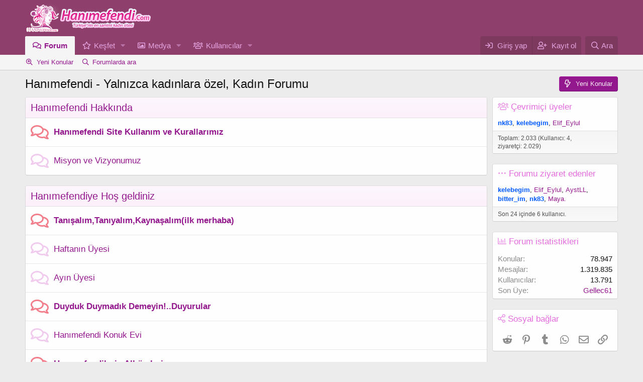

--- FILE ---
content_type: text/html; charset=utf-8
request_url: https://www.hanimefendi.com/forum/
body_size: 16499
content:
<!DOCTYPE html><html
id="XF" lang="tr-TR" dir="LTR"
data-app="public"
data-template="forum_list"
data-container-key=""
data-content-key=""
data-logged-in="false"
data-cookie-prefix="xf_"
data-csrf="1769083019,2cb8189141205f6246e915cb3fdc382c"
class="has-no-js v_2_0 template-forum_list"
data-run-jobs=""><head><meta
charset="utf-8" /><meta
http-equiv="X-UA-Compatible" content="IE=Edge" /><meta
name="viewport" content="width=device-width, initial-scale=1, viewport-fit=cover"><title>Hanımefendi - Yalnızca kadınlara özel, Kadın Forumu</title><link
rel="manifest" href="/forum/webmanifest.php"><meta
name="theme-color" content="#8f3f6b" /><meta
name="apple-mobile-web-app-title" content="Hanımefendi"><meta
name="description" content="Sitemizde yemek tarifleri, anne - bebek, hamilelik dönemi, moda, güzellik, diyet ve makyaj önerileri gibi konular yer alıyor." /><meta
property="og:description" content="Sitemizde yemek tarifleri, anne - bebek, hamilelik dönemi, moda, güzellik, diyet ve makyaj önerileri gibi konular yer alıyor." /><meta
property="twitter:description" content="Sitemizde yemek tarifleri, anne - bebek, hamilelik dönemi, moda, güzellik, diyet ve makyaj önerileri gibi konular yer alıyor." /><link
rel="canonical" href="https://www.hanimefendi.com/forum/" /> <script>document.documentElement.className+=' has-no-fa-brands';</script> <link
rel="alternate" type="application/rss+xml" title="Hanımefendi için RSS beslemesi" href="/forum/kategori/-/index.rss" /><meta
property="og:site_name" content="Hanımefendi" /><meta
property="og:type" content="website" /><meta
property="og:title" content="Hanımefendi - Yalnızca kadınlara özel, Kadın Forumu" /><meta
property="twitter:title" content="Hanımefendi - Yalnızca kadınlara özel, Kadın Forumu" /><meta
property="og:url" content="https://www.hanimefendi.com/forum/" /><link
rel="stylesheet" href="/forum/css.php?css=public%3Anormalize.css%2Cpublic%3Afa.css%2Cpublic%3Acore.less%2Cpublic%3Aapp.less&amp;s=1&amp;l=2&amp;d=1765542525&amp;k=a082e7e7a4cdd636d922f7188bc91765201e601b" /><link
rel="stylesheet" href="/forum/css.php?css=public%3ACMTV_Badges.less%2Cpublic%3Anode_list.less%2Cpublic%3Ashare_controls.less%2Cpublic%3Aextra.less&amp;s=1&amp;l=2&amp;d=1765542525&amp;k=938c8c1e83c1708ca5abb28be0b8d7cdb175b5c1" /> <script src="/forum/js/xf/preamble.min.js?_v=89b83dfa"></script> <script async src="https://www.googletagmanager.com/gtag/js?id=UA-31816606-1"></script> <script>window.dataLayer=window.dataLayer||[];function gtag(){dataLayer.push(arguments);}
gtag('js',new Date());gtag('config','UA-31816606-1',{});</script> </head><body
data-template="forum_list"><div
class="p-pageWrapper" id="top"><header
class="p-header" id="header"><div
class="p-header-inner"><div
class="p-header-content"><div
class="p-header-logo p-header-logo--image">
<a
href="/forum/">
<img
src="/forum/data/assets/logo/kadin-forumu.png" srcset="" alt="Hanımefendi"
width="250" height="60" />
</a></div></div></div></header><div
class="p-navSticky p-navSticky--primary" data-xf-init="sticky-header"><nav
class="p-nav"><div
class="p-nav-inner">
<button
type="button" class="button--plain p-nav-menuTrigger button" data-xf-click="off-canvas" data-menu=".js-headerOffCanvasMenu" tabindex="0" aria-label="Menü"><span
class="button-text">
<i
aria-hidden="true"></i>
</span></button><div
class="p-nav-smallLogo">
<a
href="/forum/">
<img
src="/forum/data/assets/logo/kadin-forumu.png" srcset="" alt="Hanımefendi"
width="250" height="60" />
</a></div><div
class="p-nav-scroller hScroller" data-xf-init="h-scroller" data-auto-scroll=".p-navEl.is-selected"><div
class="hScroller-scroll"><ul
class="p-nav-list js-offCanvasNavSource"><li><div
class="p-navEl is-selected" data-has-children="true">
<a
href="/forum/"
class="p-navEl-link p-navEl-link--splitMenu "
data-nav-id="forums">Forum</a><a
data-xf-key="1"
data-xf-click="menu"
data-menu-pos-ref="< .p-navEl"
class="p-navEl-splitTrigger"
role="button"
tabindex="0"
aria-label="Genişletilmiş geçişi aç / kapat"
aria-expanded="false"
aria-haspopup="true"></a><div
class="menu menu--structural" data-menu="menu" aria-hidden="true"><div
class="menu-content">
<a
href="/forum/whats-new/posts/"
class="menu-linkRow u-indentDepth0 js-offCanvasCopy "
data-nav-id="newPosts">Yeni Konular</a>
<a
href="/forum/ara/?type=post"
class="menu-linkRow u-indentDepth0 js-offCanvasCopy "
data-nav-id="searchForums">Forumlarda ara</a></div></div></div></li><li><div
class="p-navEl " data-has-children="true">
<a
href="/forum/whats-new/"
class="p-navEl-link p-navEl-link--splitMenu "
data-nav-id="whatsNew">Keşfet</a><a
data-xf-key="2"
data-xf-click="menu"
data-menu-pos-ref="< .p-navEl"
class="p-navEl-splitTrigger"
role="button"
tabindex="0"
aria-label="Genişletilmiş geçişi aç / kapat"
aria-expanded="false"
aria-haspopup="true"></a><div
class="menu menu--structural" data-menu="menu" aria-hidden="true"><div
class="menu-content">
<a
href="/forum/whats-new/posts/"
class="menu-linkRow u-indentDepth0 js-offCanvasCopy "
rel="nofollow"
data-nav-id="whatsNewPosts">Yeni Konular</a>
<a
href="/forum/whats-new/media/"
class="menu-linkRow u-indentDepth0 js-offCanvasCopy "
rel="nofollow"
data-nav-id="xfmgWhatsNewNewMedia">Yeni medya</a>
<a
href="/forum/whats-new/media-comments/"
class="menu-linkRow u-indentDepth0 js-offCanvasCopy "
rel="nofollow"
data-nav-id="xfmgWhatsNewMediaComments">Yeni medya yorumları</a>
<a
href="/forum/whats-new/latest-activity"
class="menu-linkRow u-indentDepth0 js-offCanvasCopy "
rel="nofollow"
data-nav-id="latestActivity">Son aktiviteler</a></div></div></div></li><li><div
class="p-navEl " data-has-children="true">
<a
href="/forum/media/"
class="p-navEl-link p-navEl-link--splitMenu "
data-nav-id="xfmg">Medya</a><a
data-xf-key="3"
data-xf-click="menu"
data-menu-pos-ref="< .p-navEl"
class="p-navEl-splitTrigger"
role="button"
tabindex="0"
aria-label="Genişletilmiş geçişi aç / kapat"
aria-expanded="false"
aria-haspopup="true"></a><div
class="menu menu--structural" data-menu="menu" aria-hidden="true"><div
class="menu-content">
<a
href="/forum/whats-new/media/"
class="menu-linkRow u-indentDepth0 js-offCanvasCopy "
rel="nofollow"
data-nav-id="xfmgNewMedia">Yeni medya</a>
<a
href="/forum/whats-new/media-comments/"
class="menu-linkRow u-indentDepth0 js-offCanvasCopy "
rel="nofollow"
data-nav-id="xfmgNewComments">Yeni yorumlar</a>
<a
href="/forum/ara/?type=xfmg_media"
class="menu-linkRow u-indentDepth0 js-offCanvasCopy "
data-nav-id="xfmgSearchMedia">Medya ara</a></div></div></div></li><li><div
class="p-navEl " data-has-children="true">
<a
href="/forum/uyeler/"
class="p-navEl-link p-navEl-link--splitMenu "
data-nav-id="members">Kullanıcılar</a><a
data-xf-key="4"
data-xf-click="menu"
data-menu-pos-ref="< .p-navEl"
class="p-navEl-splitTrigger"
role="button"
tabindex="0"
aria-label="Genişletilmiş geçişi aç / kapat"
aria-expanded="false"
aria-haspopup="true"></a><div
class="menu menu--structural" data-menu="menu" aria-hidden="true"><div
class="menu-content">
<a
href="/forum/online/"
class="menu-linkRow u-indentDepth0 js-offCanvasCopy "
data-nav-id="currentVisitors">Şu anki ziyaretçiler</a></div></div></div></li></ul></div></div><div
class="p-nav-opposite"><div
class="p-navgroup p-account p-navgroup--guest">
<a
href="/forum/login/" class="p-navgroup-link p-navgroup-link--textual p-navgroup-link--logIn"
data-xf-click="overlay" data-follow-redirects="on">
<span
class="p-navgroup-linkText">Giriş yap</span>
</a>
<a
href="/forum/register/" class="p-navgroup-link p-navgroup-link--textual p-navgroup-link--register"
data-xf-click="overlay" data-follow-redirects="on">
<span
class="p-navgroup-linkText">Kayıt ol</span>
</a></div><div
class="p-navgroup p-discovery">
<a
href="/forum/whats-new/"
class="p-navgroup-link p-navgroup-link--iconic p-navgroup-link--whatsnew"
aria-label="Keşfet"
title="Keşfet">
<i
aria-hidden="true"></i>
<span
class="p-navgroup-linkText">Keşfet</span>
</a>
<a
href="/forum/ara/"
class="p-navgroup-link p-navgroup-link--iconic p-navgroup-link--search"
data-xf-click="menu"
data-xf-key="/"
aria-label="Ara"
aria-expanded="false"
aria-haspopup="true"
title="Ara">
<i
aria-hidden="true"></i>
<span
class="p-navgroup-linkText">Ara</span>
</a><div
class="menu menu--structural menu--wide" data-menu="menu" aria-hidden="true"><form
action="/forum/ara/search" method="post"
class="menu-content"
data-xf-init="quick-search"><h3 class="menu-header">Ara</h3><div
class="menu-row">
<input
type="text" class="input" name="keywords" placeholder="Ara…" aria-label="Ara" data-menu-autofocus="true" /></div><div
class="menu-row">
<label
class="iconic"><input
type="checkbox"  name="c[title_only]" value="1" /><i
aria-hidden="true"></i><span
class="iconic-label">Sadece başlıkları ara
<span
tabindex="0" role="button"
data-xf-init="tooltip" data-trigger="hover focus click" title="Tags will also be searched"><i
class="fa--xf far fa-question-circle u-muted u-smaller" aria-hidden="true"></i>
</span></span></label></div><div
class="menu-row"><div
class="inputGroup">
<span
class="inputGroup-text" id="ctrl_search_menu_by_member">Kullanıcı:</span>
<input
type="text" class="input" name="c[users]" data-xf-init="auto-complete" placeholder="Üye" aria-labelledby="ctrl_search_menu_by_member" /></div></div><div
class="menu-footer">
<span
class="menu-footer-controls">
<button
type="submit" class="button--primary button button--icon button--icon--search"><span
class="button-text">Ara</span></button>
<a
href="/forum/ara/" class="button"><span
class="button-text">Gelişmiş Arama…</span></a>
</span></div><input
type="hidden" name="_xfToken" value="1769083019,2cb8189141205f6246e915cb3fdc382c" /></form></div></div></div></div></nav></div><div
class="p-sectionLinks"><div
class="p-sectionLinks-inner hScroller" data-xf-init="h-scroller"><div
class="hScroller-scroll"><ul
class="p-sectionLinks-list"><li><div
class="p-navEl " >
<a
href="/forum/whats-new/posts/"
class="p-navEl-link "
data-xf-key="alt+1"
data-nav-id="newPosts">Yeni Konular</a></div></li><li><div
class="p-navEl " >
<a
href="/forum/ara/?type=post"
class="p-navEl-link "
data-xf-key="alt+2"
data-nav-id="searchForums">Forumlarda ara</a></div></li></ul></div></div></div><div
class="offCanvasMenu offCanvasMenu--nav js-headerOffCanvasMenu" data-menu="menu" aria-hidden="true" data-ocm-builder="navigation"><div
class="offCanvasMenu-backdrop" data-menu-close="true"></div><div
class="offCanvasMenu-content"><div
class="offCanvasMenu-header">
Menü
<a
class="offCanvasMenu-closer" data-menu-close="true" role="button" tabindex="0" aria-label="Kapat"></a></div><div
class="p-offCanvasRegisterLink"><div
class="offCanvasMenu-linkHolder">
<a
href="/forum/login/" class="offCanvasMenu-link" data-xf-click="overlay" data-menu-close="true">
Giriş yap
</a></div><hr
class="offCanvasMenu-separator" /><div
class="offCanvasMenu-linkHolder">
<a
href="/forum/register/" class="offCanvasMenu-link" data-xf-click="overlay" data-menu-close="true">
Kayıt ol
</a></div><hr
class="offCanvasMenu-separator" /></div><div
class="js-offCanvasNavTarget"></div><div
class="offCanvasMenu-installBanner js-installPromptContainer" style="display: none;" data-xf-init="install-prompt"><div
class="offCanvasMenu-installBanner-header">Uygulamayı yükle</div>
<button
type="button" class="js-installPromptButton button"><span
class="button-text">Yükle</span></button></div></div></div><div
class="p-body"><div
class="p-body-inner">
<noscript
class="js-jsWarning"><div
class="blockMessage blockMessage--important blockMessage--iconic u-noJsOnly">JavaScript devre dışı. Daha iyi bir deneyim için, önce lütfen tarayıcınızda JavaScript'i etkinleştirin.</div></noscript><div
class="blockMessage blockMessage--important blockMessage--iconic js-browserWarning" style="display: none">Çok eski bir web tarayıcısı kullanıyorsunuz. Bu veya diğer siteleri görüntülemekte sorunlar yaşayabilirsiniz..<br
/>Tarayıcınızı güncellemeli veya <a
href="https://www.google.com/chrome/browser/" target="_blank">alternatif bir tarayıcı</a> kullanmalısınız.</div><div
class="p-body-header"><div
class="p-title "><h1 class="p-title-value">Hanımefendi - Yalnızca kadınlara özel, Kadın Forumu</h1><div
class="p-title-pageAction">
<a
href="/forum/whats-new/posts/" class="button button--icon button--icon--bolt"><span
class="button-text">
Yeni Konular
</span></a></div></div></div><div
class="p-body-main p-body-main--withSidebar "><div
class="p-body-contentCol"></div><div
class="p-body-sidebarCol"></div><div
class="p-body-content"><div
class="p-body-pageContent"><div
class="block block--category block--category7">
<span
class="u-anchorTarget" id="hanimefendi-hakkinda.7"></span><div
class="block-container"><h2 class="block-header">
<a
href="/forum/kategoriler/hanimefendi-hakkinda.7/">Hanımefendi Hakkında</a></h2><div
class="block-body"><div
class="node node--id10 node--depth2 node--forum node--unread"><div
class="node-body"><span
class="node-icon" aria-hidden="true">
<i
class="fa--xf far fa-comments" aria-hidden="true"></i>
</span><div
class="node-main js-nodeMain"><h3 class="node-title">
<a
href="/forum/kategori/hanimefendi-site-kullanim-ve-kurallarimiz.10/" data-xf-init="element-tooltip" data-shortcut="node-description">Hanımefendi Site Kullanım ve Kurallarımız</a></h3><div
class="node-description node-description--tooltip js-nodeDescTooltip">Sitemizin kullanılışı ve site kuralları</div><div
class="node-meta"><div
class="node-statsMeta"><dl
class="pairs pairs--inline"><dt>Konular</dt><dd>201</dd></dl><dl
class="pairs pairs--inline"><dt>Mesajlar</dt><dd>3,8K</dd></dl></div></div></div><div
class="node-extra"></div></div></div><div
class="node node--id8 node--depth2 node--forum node--read"><div
class="node-body"><span
class="node-icon" aria-hidden="true">
<i
class="fa--xf far fa-comments" aria-hidden="true"></i>
</span><div
class="node-main js-nodeMain"><h3 class="node-title">
<a
href="/forum/kategori/misyon-ve-vizyonumuz.8/" data-xf-init="element-tooltip" data-shortcut="node-description">Misyon ve Vizyonumuz</a></h3><div
class="node-description node-description--tooltip js-nodeDescTooltip">Hanımefendi kimdir?Neden Hanımefendi?</div><div
class="node-meta"><div
class="node-statsMeta"><dl
class="pairs pairs--inline"><dt>Konular</dt><dd>77</dd></dl><dl
class="pairs pairs--inline"><dt>Mesajlar</dt><dd>868</dd></dl></div></div></div><div
class="node-extra"></div></div></div></div></div></div><div
class="block block--category block--category13">
<span
class="u-anchorTarget" id="hanimefendiye-hos-geldiniz.13"></span><div
class="block-container"><h2 class="block-header">
<a
href="/forum/kategoriler/hanimefendiye-hos-geldiniz.13/">Hanımefendiye Hoş geldiniz</a></h2><div
class="block-body"><div
class="node node--id20 node--depth2 node--forum node--unread"><div
class="node-body"><span
class="node-icon" aria-hidden="true">
<i
class="fa--xf far fa-comments" aria-hidden="true"></i>
</span><div
class="node-main js-nodeMain"><h3 class="node-title">
<a
href="/forum/kategori/tanisalim-taniyalim-kaynasalim-ilk-merhaba.20/" data-xf-init="element-tooltip" data-shortcut="node-description">Tanışalım,Tanıyalım,Kaynaşalım(ilk merhaba)</a></h3><div
class="node-description node-description--tooltip js-nodeDescTooltip">Merhaba aramıza hoşgeldin,sen kimsin? nesin? :) hadi tanışalım..</div><div
class="node-meta"><div
class="node-statsMeta"><dl
class="pairs pairs--inline"><dt>Konular</dt><dd>3,3K</dd></dl><dl
class="pairs pairs--inline"><dt>Mesajlar</dt><dd>42K</dd></dl></div></div></div><div
class="node-extra"></div></div></div><div
class="node node--id32 node--depth2 node--forum node--read"><div
class="node-body"><span
class="node-icon" aria-hidden="true">
<i
class="fa--xf far fa-comments" aria-hidden="true"></i>
</span><div
class="node-main js-nodeMain"><h3 class="node-title">
<a
href="/forum/kategori/haftanin-uyesi.32/" data-xf-init="element-tooltip" data-shortcut="node-description">Haftanın Üyesi</a></h3><div
class="node-description node-description--tooltip js-nodeDescTooltip">Bir hafta içinde en çok konu açan ve konularının sürekliliğini sağlayan arkadaşlarımızı ödüllendirdiğimiz bölümümüz</div><div
class="node-meta"><div
class="node-statsMeta"><dl
class="pairs pairs--inline"><dt>Konular</dt><dd>9</dd></dl><dl
class="pairs pairs--inline"><dt>Mesajlar</dt><dd>88</dd></dl></div></div></div><div
class="node-extra"></div></div></div><div
class="node node--id33 node--depth2 node--forum node--read"><div
class="node-body"><span
class="node-icon" aria-hidden="true">
<i
class="fa--xf far fa-comments" aria-hidden="true"></i>
</span><div
class="node-main js-nodeMain"><h3 class="node-title">
<a
href="/forum/kategori/ayin-uyesi.33/" data-xf-init="element-tooltip" data-shortcut="node-description">Ayın Üyesi</a></h3><div
class="node-description node-description--tooltip js-nodeDescTooltip">Bir ay boyunca sitede en fazla paylaşımı yapan,açtığı konuları sahipsiz bırakmayan sitedeki en aktif üyelerimizi ödüllendirdiğimiz bölümümüz.</div><div
class="node-meta"><div
class="node-statsMeta"><dl
class="pairs pairs--inline"><dt>Konular</dt><dd>13</dd></dl><dl
class="pairs pairs--inline"><dt>Mesajlar</dt><dd>240</dd></dl></div></div></div><div
class="node-extra"></div></div></div><div
class="node node--id14 node--depth2 node--forum node--unread"><div
class="node-body"><span
class="node-icon" aria-hidden="true">
<i
class="fa--xf far fa-comments" aria-hidden="true"></i>
</span><div
class="node-main js-nodeMain"><h3 class="node-title">
<a
href="/forum/kategori/duyduk-duymadik-demeyin-duyurular.14/" data-xf-init="element-tooltip" data-shortcut="node-description">Duyduk Duymadık Demeyin!..Duyurular</a></h3><div
class="node-description node-description--tooltip js-nodeDescTooltip">Sitemizde yaşanan gelişmeler</div><div
class="node-meta"><div
class="node-statsMeta"><dl
class="pairs pairs--inline"><dt>Konular</dt><dd>1,9K</dd></dl><dl
class="pairs pairs--inline"><dt>Mesajlar</dt><dd>19,3K</dd></dl></div></div></div><div
class="node-extra"></div></div></div><div
class="node node--id24 node--depth2 node--forum node--read"><div
class="node-body"><span
class="node-icon" aria-hidden="true">
<i
class="fa--xf far fa-comments" aria-hidden="true"></i>
</span><div
class="node-main js-nodeMain"><h3 class="node-title">
<a
href="/forum/kategori/hanimefendi-konuk-evi.24/" data-xf-init="element-tooltip" data-shortcut="node-description">Hanımefendi Konuk Evi</a></h3><div
class="node-description node-description--tooltip js-nodeDescTooltip">Bütün hanımefendi üyelerimiz konuk edebileceğimiz kimi zaman soru yağmuruna tutacağımız,kimi zamanda daha sıkı kaynaşacağımız sohbet bölümümüz..</div><div
class="node-meta"><div
class="node-statsMeta"><dl
class="pairs pairs--inline"><dt>Konular</dt><dd>159</dd></dl><dl
class="pairs pairs--inline"><dt>Mesajlar</dt><dd>10,1K</dd></dl></div></div></div><div
class="node-extra"></div></div></div><div
class="node node--id21 node--depth2 node--forum node--unread"><div
class="node-body"><span
class="node-icon" aria-hidden="true">
<i
class="fa--xf far fa-comments" aria-hidden="true"></i>
</span><div
class="node-main js-nodeMain"><h3 class="node-title">
<a
href="/forum/kategori/hanimefendilerin-albumleri.21/" data-xf-init="element-tooltip" data-shortcut="node-description">Hanımefendilerin  Albümleri</a></h3><div
class="node-description node-description--tooltip js-nodeDescTooltip">Bu bölümümüz sadece üyelerimize açıktır,250 mesaj ve sonrasında yorum yapabilir ve konulara katılabilirsiniz.</div><div
class="node-meta"><div
class="node-statsMeta"><dl
class="pairs pairs--inline"><dt>Konular</dt><dd>193</dd></dl><dl
class="pairs pairs--inline"><dt>Mesajlar</dt><dd>14,7K</dd></dl></div></div></div><div
class="node-extra"></div></div></div><div
class="node node--id26 node--depth2 node--forum node--read"><div
class="node-body"><span
class="node-icon" aria-hidden="true">
<i
class="fa--xf far fa-comments" aria-hidden="true"></i>
</span><div
class="node-main js-nodeMain"><h3 class="node-title">
<a
href="/forum/kategori/hanimefendiler-yarisiyor.26/" data-xf-init="element-tooltip" data-shortcut="node-description">Hanımefendi&#039;ler Yarışıyor</a></h3><div
class="node-meta"><div
class="node-statsMeta"><dl
class="pairs pairs--inline"><dt>Konular</dt><dd>131</dd></dl><dl
class="pairs pairs--inline"><dt>Mesajlar</dt><dd>9,8K</dd></dl></div></div></div><div
class="node-extra"></div></div></div><div
class="node node--id31 node--depth2 node--forum node--read"><div
class="node-body"><span
class="node-icon" aria-hidden="true">
<i
class="fa--xf far fa-comments" aria-hidden="true"></i>
</span><div
class="node-main js-nodeMain"><h3 class="node-title">
<a
href="/forum/kategori/hanimefendi-com-portal-konulari.31/" data-xf-init="element-tooltip" data-shortcut="node-description">Hanimefendi.com Portal konuları</a></h3><div
class="node-description node-description--tooltip js-nodeDescTooltip">Hanimefendi.com portal bölümünde bulunan, ilginizi çekebilecek konular..</div><div
class="node-meta"><div
class="node-statsMeta"><dl
class="pairs pairs--inline"><dt>Konular</dt><dd>554</dd></dl><dl
class="pairs pairs--inline"><dt>Mesajlar</dt><dd>644</dd></dl></div></div></div><div
class="node-extra"></div></div></div></div></div></div><div
class="block block--category block--category34">
<span
class="u-anchorTarget" id="hayatin-icinden.34"></span><div
class="block-container"><h2 class="block-header">
<a
href="/forum/kategoriler/hayatin-icinden.34/">Hayatın İçinden</a></h2><div
class="block-body"><div
class="node node--id49 node--depth2 node--forum node--read"><div
class="node-body"><span
class="node-icon" aria-hidden="true">
<i
class="fa--xf far fa-comments" aria-hidden="true"></i>
</span><div
class="node-main js-nodeMain"><h3 class="node-title">
<a
href="/forum/kategori/iliskiler-duygular-ve-hayatin-icinden.49/" data-xf-init="element-tooltip" data-shortcut="node-description">İlişkiler Duygular ve Hayatın İçinden</a></h3><div
class="node-description node-description--tooltip js-nodeDescTooltip">Arkadaşlık, iş, kadın-erkek, aile, komşuluk gibi hayatın her alanında görülen ilişkilerin tartışıldığı forum.</div><div
class="node-meta"><div
class="node-statsMeta"><dl
class="pairs pairs--inline"><dt>Konular</dt><dd>964</dd></dl><dl
class="pairs pairs--inline"><dt>Mesajlar</dt><dd>9K</dd></dl></div></div></div><div
class="node-extra"></div></div></div><div
class="node node--id60 node--depth2 node--forum node--read"><div
class="node-body"><span
class="node-icon" aria-hidden="true">
<i
class="fa--xf far fa-comments" aria-hidden="true"></i>
</span><div
class="node-main js-nodeMain"><h3 class="node-title">
<a
href="/forum/kategori/bir-soru-bir-cevap.60/" data-xf-init="element-tooltip" data-shortcut="node-description">Bir Soru? Bir Cevap!!</a></h3><div
class="node-description node-description--tooltip js-nodeDescTooltip">Burada sorularımıza cevap arayacağız,fikir edineceğiz.Düşüncelerimizi paylaşacağız!!</div><div
class="node-meta"><div
class="node-statsMeta"><dl
class="pairs pairs--inline"><dt>Konular</dt><dd>915</dd></dl><dl
class="pairs pairs--inline"><dt>Mesajlar</dt><dd>20,8K</dd></dl></div></div></div><div
class="node-extra"></div></div></div><div
class="node node--id61 node--depth2 node--forum node--read"><div
class="node-body"><span
class="node-icon" aria-hidden="true">
<i
class="fa--xf far fa-comments" aria-hidden="true"></i>
</span><div
class="node-main js-nodeMain"><h3 class="node-title">
<a
href="/forum/kategori/engelliler-dunyasi.61/" data-xf-init="element-tooltip" data-shortcut="node-description">Engelliler dünyası</a></h3><div
class="node-description node-description--tooltip js-nodeDescTooltip">Engelliler dünyası, engelli vatandaşlarımızla ilgili bilgiler, engelli forumu</div><div
class="node-meta"><div
class="node-statsMeta"><dl
class="pairs pairs--inline"><dt>Konular</dt><dd>144</dd></dl><dl
class="pairs pairs--inline"><dt>Mesajlar</dt><dd>1K</dd></dl></div></div></div><div
class="node-extra"></div></div></div><div
class="node node--id62 node--depth2 node--forum node--unread"><div
class="node-body"><span
class="node-icon" aria-hidden="true">
<i
class="fa--xf far fa-comments" aria-hidden="true"></i>
</span><div
class="node-main js-nodeMain"><h3 class="node-title">
<a
href="/forum/kategori/alinti-yazilar.62/" data-xf-init="element-tooltip" data-shortcut="node-description">Alıntı Yazılar</a></h3><div
class="node-meta"><div
class="node-statsMeta"><dl
class="pairs pairs--inline"><dt>Konular</dt><dd>784</dd></dl><dl
class="pairs pairs--inline"><dt>Mesajlar</dt><dd>5,3K</dd></dl></div></div></div><div
class="node-extra"></div></div></div><div
class="node node--id35 node--depth2 node--forum node--unread"><div
class="node-body"><span
class="node-icon" aria-hidden="true">
<i
class="fa--xf far fa-comments" aria-hidden="true"></i>
</span><div
class="node-main js-nodeMain"><h3 class="node-title">
<a
href="/forum/kategori/evlilik-hazirligi.35/" data-xf-init="element-tooltip" data-shortcut="node-description">Evlilik Hazırlığı</a></h3><div
class="node-description node-description--tooltip js-nodeDescTooltip">Her genç kızın hayalidir, gelinliği ile yeni bir hayata adım atmak.İşte bu forum evlilik hazırlığındaki o tatlı telaşınızdan uzaklaştıracak.Gelinlikler,alyanslar,abiyeler, evlilik hazırlığı, yeni gelin evleri ve herşey...</div><div
class="node-meta"><div
class="node-statsMeta"><dl
class="pairs pairs--inline"><dt>Konular</dt><dd>1,2K</dd></dl><dl
class="pairs pairs--inline"><dt>Mesajlar</dt><dd>17,5K</dd></dl></div></div></div><div
class="node-extra"></div></div></div><div
class="node node--id46 node--depth2 node--forum node--unread"><div
class="node-body"><span
class="node-icon" aria-hidden="true">
<i
class="fa--xf far fa-comments" aria-hidden="true"></i>
</span><div
class="node-main js-nodeMain"><h3 class="node-title">
<a
href="/forum/kategori/erkekler-ve-kadinlar.46/" data-xf-init="element-tooltip" data-shortcut="node-description">Erkekler ve Kadınlar</a></h3><div
class="node-description node-description--tooltip js-nodeDescTooltip">Kadınlar, erkekler, aşk, nefret, ayrılıklar, birleşmeler, ilişkiler, çekişmeler ile ilgili konuların tartışıldığı forum.</div><div
class="node-meta"><div
class="node-statsMeta"><dl
class="pairs pairs--inline"><dt>Konular</dt><dd>708</dd></dl><dl
class="pairs pairs--inline"><dt>Mesajlar</dt><dd>6,7K</dd></dl></div></div></div><div
class="node-extra"></div></div></div><div
class="node node--id52 node--depth2 node--forum node--unread"><div
class="node-body"><span
class="node-icon" aria-hidden="true">
<i
class="fa--xf far fa-comments" aria-hidden="true"></i>
</span><div
class="node-main js-nodeMain"><h3 class="node-title">
<a
href="/forum/kategori/ask-sevgi-uzerine.52/" data-xf-init="element-tooltip" data-shortcut="node-description">Aşk &amp; Sevgi Üzerine</a></h3><div
class="node-description node-description--tooltip js-nodeDescTooltip">Aşk hikayeleriniz,aşk ve sevgi üzerine herşey</div><div
class="node-meta"><div
class="node-statsMeta"><dl
class="pairs pairs--inline"><dt>Konular</dt><dd>1,1K</dd></dl><dl
class="pairs pairs--inline"><dt>Mesajlar</dt><dd>9,2K</dd></dl></div></div></div><div
class="node-extra"></div></div></div><div
class="node node--id59 node--depth2 node--forum node--read"><div
class="node-body"><span
class="node-icon" aria-hidden="true">
<i
class="fa--xf far fa-comments" aria-hidden="true"></i>
</span><div
class="node-main js-nodeMain"><h3 class="node-title">
<a
href="/forum/kategori/dert-ortagim-benim.59/" data-xf-init="element-tooltip" data-shortcut="node-description">Dert Ortağım Benim :(</a></h3><div
class="node-description node-description--tooltip js-nodeDescTooltip">Derdine derman olalım,anlat,rahatla</div><div
class="node-meta"><div
class="node-statsMeta"><dl
class="pairs pairs--inline"><dt>Konular</dt><dd>309</dd></dl><dl
class="pairs pairs--inline"><dt>Mesajlar</dt><dd>7,7K</dd></dl></div></div></div><div
class="node-extra"></div></div></div></div></div></div><div
class="block block--category block--category543">
<span
class="u-anchorTarget" id="kadin-cocuk-ve-bebek-sagligi-platformu.543"></span><div
class="block-container"><h2 class="block-header">
<a
href="/forum/kategoriler/kadin-cocuk-ve-bebek-sagligi-platformu.543/">Kadın, Çocuk ve Bebek Sağlığı Platformu</a></h2><div
class="block-body"><div
class="node node--id544 node--depth2 node--forum node--read"><div
class="node-body"><span
class="node-icon" aria-hidden="true">
<i
class="fa--xf far fa-comments" aria-hidden="true"></i>
</span><div
class="node-main js-nodeMain"><h3 class="node-title">
<a
href="/forum/kategori/jinekoloji-kadin-hastaliklari.544/" data-xf-init="element-tooltip" data-shortcut="node-description">Jinekoloji (Kadın Hastalıkları)</a></h3><div
class="node-description node-description--tooltip js-nodeDescTooltip">Jinekoloji konuları, jinekoloji hakkında bilgiler, jinekoloji doktor tavsiyeleri</div><div
class="node-meta"><div
class="node-statsMeta"><dl
class="pairs pairs--inline"><dt>Konular</dt><dd>413</dd></dl><dl
class="pairs pairs--inline"><dt>Mesajlar</dt><dd>3K</dd></dl></div></div></div><div
class="node-extra"></div></div></div><div
class="node node--id573 node--depth2 node--forum node--read"><div
class="node-body"><span
class="node-icon" aria-hidden="true">
<i
class="fa--xf far fa-comments" aria-hidden="true"></i>
</span><div
class="node-main js-nodeMain"><h3 class="node-title">
<a
href="/forum/kategori/gebelik.573/" data-xf-init="element-tooltip" data-shortcut="node-description">Gebelik</a></h3><div
class="node-description node-description--tooltip js-nodeDescTooltip">Gebelik, gebelik dönemi, hamilelik dönemi, hafta hafta gebelik, hafta hafta hamilelik, hamilelik sürecinde neler yapılmalı</div><div
class="node-meta"><div
class="node-statsMeta"><dl
class="pairs pairs--inline"><dt>Konular</dt><dd>1K</dd></dl><dl
class="pairs pairs--inline"><dt>Mesajlar</dt><dd>11,8K</dd></dl></div></div></div><div
class="node-extra"></div></div></div><div
class="node node--id554 node--depth2 node--forum node--read"><div
class="node-body"><span
class="node-icon" aria-hidden="true">
<i
class="fa--xf far fa-comments" aria-hidden="true"></i>
</span><div
class="node-main js-nodeMain"><h3 class="node-title">
<a
href="/forum/kategori/dogum-ve-sonrasi.554/" data-xf-init="element-tooltip" data-shortcut="node-description">Doğum ve Sonrası</a></h3><div
class="node-description node-description--tooltip js-nodeDescTooltip">Doğum ve sonrası yaşadıklarınız,deneyimleriniz,bebeğiniz ve siz..</div><div
class="node-meta"><div
class="node-statsMeta"><dl
class="pairs pairs--inline"><dt>Konular</dt><dd>216</dd></dl><dl
class="pairs pairs--inline"><dt>Mesajlar</dt><dd>3K</dd></dl></div></div></div><div
class="node-extra"></div></div></div><div
class="node node--id597 node--depth2 node--forum node--read"><div
class="node-body"><span
class="node-icon" aria-hidden="true">
<i
class="fa--xf far fa-comments" aria-hidden="true"></i>
</span><div
class="node-main js-nodeMain"><h3 class="node-title">
<a
href="/forum/kategori/bebek-bakimi.597/" data-xf-init="element-tooltip" data-shortcut="node-description">Bebek Bakımı</a></h3><div
class="node-description node-description--tooltip js-nodeDescTooltip">Bebeklerde ilk kontrol,bebek bakımı,aşıları,görme,işitme,meme alışkanlıkları ve bebek bakımına dair herşey burada.</div><div
class="node-meta"><div
class="node-statsMeta"><dl
class="pairs pairs--inline"><dt>Konular</dt><dd>706</dd></dl><dl
class="pairs pairs--inline"><dt>Mesajlar</dt><dd>4,4K</dd></dl></div></div></div><div
class="node-extra"></div></div></div><div
class="node node--id585 node--depth2 node--forum node--read"><div
class="node-body"><span
class="node-icon" aria-hidden="true">
<i
class="fa--xf far fa-comments" aria-hidden="true"></i>
</span><div
class="node-main js-nodeMain"><h3 class="node-title">
<a
href="/forum/kategori/cocuk-saglik-ve-gelisimi.585/" data-xf-init="element-tooltip" data-shortcut="node-description">Çocuk Sağlık ve Gelişimi</a></h3><div
class="node-description node-description--tooltip js-nodeDescTooltip">Çocuk hakları,sağlıklı çocuklar yetiştirme klavuzu,çocuk psikojisi,çocuklardaki gelişim bozukluklukları,uyku problemleri,yeme alışkanlıklarını kazanamıyor olmaları,korku gibi sorunların tartışıldığı sadece çocuklarımıza özel bölüm.</div><div
class="node-meta"><div
class="node-statsMeta"><dl
class="pairs pairs--inline"><dt>Konular</dt><dd>970</dd></dl><dl
class="pairs pairs--inline"><dt>Mesajlar</dt><dd>4,6K</dd></dl></div></div></div><div
class="node-extra"></div></div></div><div
class="node node--id547 node--depth2 node--forum node--read"><div
class="node-body"><span
class="node-icon" aria-hidden="true">
<i
class="fa--xf far fa-comments" aria-hidden="true"></i>
</span><div
class="node-main js-nodeMain"><h3 class="node-title">
<a
href="/forum/kategori/infertilite-kisirlik.547/" data-xf-init="element-tooltip" data-shortcut="node-description">İnfertilite / Kısırlık</a></h3><div
class="node-description node-description--tooltip js-nodeDescTooltip">Gebelik Oluşması İçin Ne Gibi Faktörler Olmalıdır ? İnfertilite Nedenleri Nasıl Sınıflandırılabilir ? Kısırlık Tedavisine Nasıl Başlanır?</div><div
class="node-meta"><div
class="node-statsMeta"><dl
class="pairs pairs--inline"><dt>Konular</dt><dd>100</dd></dl><dl
class="pairs pairs--inline"><dt>Mesajlar</dt><dd>325</dd></dl></div></div></div><div
class="node-extra"></div></div></div><div
class="node node--id550 node--depth2 node--forum node--read"><div
class="node-body"><span
class="node-icon" aria-hidden="true">
<i
class="fa--xf far fa-comments" aria-hidden="true"></i>
</span><div
class="node-main js-nodeMain"><h3 class="node-title">
<a
href="/forum/kategori/tup-bebeklere-ozel-bolum.550/" data-xf-init="element-tooltip" data-shortcut="node-description">Tüp Bebeklere Özel Bölüm</a></h3><div
class="node-description node-description--tooltip js-nodeDescTooltip">Bu bölümde tüp bebek tecrübelerinizi ve tüp bebek hakkında herşeyi bulabilirsiniz mucize hikayeleri sizi de cesaretlendirecek...</div><div
class="node-meta"><div
class="node-statsMeta"><dl
class="pairs pairs--inline"><dt>Konular</dt><dd>86</dd></dl><dl
class="pairs pairs--inline"><dt>Mesajlar</dt><dd>386</dd></dl></div></div></div><div
class="node-extra"></div></div></div><div
class="node node--id553 node--depth2 node--forum node--read"><div
class="node-body"><span
class="node-icon" aria-hidden="true">
<i
class="fa--xf far fa-comments" aria-hidden="true"></i>
</span><div
class="node-main js-nodeMain"><h3 class="node-title">
<a
href="/forum/kategori/ikiz-ve-cogul-gebelikler.553/" data-xf-init="element-tooltip" data-shortcut="node-description">İkiz Ve Çoğul Gebelikler</a></h3><div
class="node-meta"><div
class="node-statsMeta"><dl
class="pairs pairs--inline"><dt>Konular</dt><dd>17</dd></dl><dl
class="pairs pairs--inline"><dt>Mesajlar</dt><dd>106</dd></dl></div></div></div><div
class="node-extra"></div></div></div><div
class="node node--id560 node--depth2 node--forum node--unread"><div
class="node-body"><span
class="node-icon" aria-hidden="true">
<i
class="fa--xf far fa-comments" aria-hidden="true"></i>
</span><div
class="node-main js-nodeMain"><h3 class="node-title">
<a
href="/forum/kategori/aylara-gore-paylasim-yapan-anneler.560/" data-xf-init="element-tooltip" data-shortcut="node-description">Aylara Göre Paylaşım Yapan Anneler</a></h3><div
class="node-meta"><div
class="node-statsMeta"><dl
class="pairs pairs--inline"><dt>Konular</dt><dd>57</dd></dl><dl
class="pairs pairs--inline"><dt>Mesajlar</dt><dd>48,6K</dd></dl></div></div></div><div
class="node-extra"></div></div></div></div></div></div><div
class="block block--category block--category63">
<span
class="u-anchorTarget" id="her-seyin-basi-saglik.63"></span><div
class="block-container"><h2 class="block-header">
<a
href="/forum/kategoriler/her-seyin-basi-saglik.63/">Her şeyin Başı Sağlık</a></h2><div
class="block-body"><div
class="node node--id78 node--depth2 node--forum node--read"><div
class="node-body"><span
class="node-icon" aria-hidden="true">
<i
class="fa--xf far fa-comments" aria-hidden="true"></i>
</span><div
class="node-main js-nodeMain"><h3 class="node-title">
<a
href="/forum/kategori/saglik-herseyden-once-gelir.78/" data-xf-init="element-tooltip" data-shortcut="node-description">Sağlık Herşeyden Önce Gelir</a></h3><div
class="node-description node-description--tooltip js-nodeDescTooltip">Sağlığın önemi, herşeyin başı sağlık, sağlıklı yaşam önerileri, sağlıklı yaşam tavsiyeleri</div><div
class="node-meta"><div
class="node-statsMeta"><dl
class="pairs pairs--inline"><dt>Konular</dt><dd>742</dd></dl><dl
class="pairs pairs--inline"><dt>Mesajlar</dt><dd>3,7K</dd></dl></div></div></div><div
class="node-extra"></div></div></div><div
class="node node--id84 node--depth2 node--forum node--read"><div
class="node-body"><span
class="node-icon" aria-hidden="true">
<i
class="fa--xf far fa-comments" aria-hidden="true"></i>
</span><div
class="node-main js-nodeMain"><h3 class="node-title">
<a
href="/forum/kategori/anti-aging.84/" data-xf-init="element-tooltip" data-shortcut="node-description">Anti Aging</a></h3><div
class="node-description node-description--tooltip js-nodeDescTooltip">Anti Aging - Sağlıklı Yaşam ve Yaşlanma;Yaşlanmayı mümkün olduğu kadar yavaşlatmak, vücudun bir bütün olarak orantılı ve sağlıklı yaşlanması amacıyla uygulanan yöntemler..</div><div
class="node-meta"><div
class="node-statsMeta"><dl
class="pairs pairs--inline"><dt>Konular</dt><dd>125</dd></dl><dl
class="pairs pairs--inline"><dt>Mesajlar</dt><dd>328</dd></dl></div></div></div><div
class="node-extra"></div></div></div><div
class="node node--id88 node--depth2 node--forum node--read"><div
class="node-body"><span
class="node-icon" aria-hidden="true">
<i
class="fa--xf far fa-comments" aria-hidden="true"></i>
</span><div
class="node-main js-nodeMain"><h3 class="node-title">
<a
href="/forum/kategori/hastaliklara-gore-tip-dallari.88/" data-xf-init="element-tooltip" data-shortcut="node-description">Hastalıklara Göre Tıp Dalları</a></h3><div
class="node-meta"><div
class="node-statsMeta"><dl
class="pairs pairs--inline"><dt>Konular</dt><dd>826</dd></dl><dl
class="pairs pairs--inline"><dt>Mesajlar</dt><dd>3K</dd></dl></div></div></div><div
class="node-extra"></div></div></div><div
class="node node--id64 node--depth2 node--forum node--read"><div
class="node-body"><span
class="node-icon" aria-hidden="true">
<i
class="fa--xf far fa-comments" aria-hidden="true"></i>
</span><div
class="node-main js-nodeMain"><h3 class="node-title">
<a
href="/forum/kategori/dis-sagligi-ve-dis-bakimi.64/" data-xf-init="element-tooltip" data-shortcut="node-description">Diş Sağlığı ve Diş Bakımı</a></h3><div
class="node-description node-description--tooltip js-nodeDescTooltip">Diş sağlığı hakkında bilgiler, püf noktaları</div><div
class="node-meta"><div
class="node-statsMeta"><dl
class="pairs pairs--inline"><dt>Konular</dt><dd>219</dd></dl><dl
class="pairs pairs--inline"><dt>Mesajlar</dt><dd>923</dd></dl></div></div></div><div
class="node-extra"></div></div></div><div
class="node node--id65 node--depth2 node--forum node--unread"><div
class="node-body"><span
class="node-icon" aria-hidden="true">
<i
class="fa--xf far fa-comments" aria-hidden="true"></i>
</span><div
class="node-main js-nodeMain"><h3 class="node-title">
<a
href="/forum/kategori/diyet-ve-saglikli-beslenme.65/" data-xf-init="element-tooltip" data-shortcut="node-description">Diyet ve Sağlıklı Beslenme</a></h3><div
class="node-description node-description--tooltip js-nodeDescTooltip">Diyet önerileri, diyet tavsiyeleri, diyet reçeteleri ve sağlıklı beslenme ile zayıflama hakkında bilgiler</div><div
class="node-meta"><div
class="node-statsMeta"><dl
class="pairs pairs--inline"><dt>Konular</dt><dd>1,1K</dd></dl><dl
class="pairs pairs--inline"><dt>Mesajlar</dt><dd>125,7K</dd></dl></div></div></div><div
class="node-extra"></div></div></div><div
class="node node--id73 node--depth2 node--forum node--unread"><div
class="node-body"><span
class="node-icon" aria-hidden="true">
<i
class="fa--xf far fa-comments" aria-hidden="true"></i>
</span><div
class="node-main js-nodeMain"><h3 class="node-title">
<a
href="/forum/kategori/saglikli-yasam-ve-spor.73/" data-xf-init="element-tooltip" data-shortcut="node-description">Sağlıklı Yaşam ve Spor</a></h3><div
class="node-meta"><div
class="node-statsMeta"><dl
class="pairs pairs--inline"><dt>Konular</dt><dd>420</dd></dl><dl
class="pairs pairs--inline"><dt>Mesajlar</dt><dd>12,1K</dd></dl></div></div></div><div
class="node-extra"></div></div></div><div
class="node node--id70 node--depth2 node--forum node--read"><div
class="node-body"><span
class="node-icon" aria-hidden="true">
<i
class="fa--xf far fa-comments" aria-hidden="true"></i>
</span><div
class="node-main js-nodeMain"><h3 class="node-title">
<a
href="/forum/kategori/psikoloji.70/" data-xf-init="element-tooltip" data-shortcut="node-description">Psikoloji</a></h3><div
class="node-description node-description--tooltip js-nodeDescTooltip">Psikolojik sorunlar, çözüm önerileri, psikolojik destek, psikoloji doktorları</div><div
class="node-meta"><div
class="node-statsMeta"><dl
class="pairs pairs--inline"><dt>Konular</dt><dd>623</dd></dl><dl
class="pairs pairs--inline"><dt>Mesajlar</dt><dd>3,1K</dd></dl></div></div></div><div
class="node-extra"></div></div></div><div
class="node node--id72 node--depth2 node--forum node--read"><div
class="node-body"><span
class="node-icon" aria-hidden="true">
<i
class="fa--xf far fa-comments" aria-hidden="true"></i>
</span><div
class="node-main js-nodeMain"><h3 class="node-title">
<a
href="/forum/kategori/alternatif-tip.72/" data-xf-init="element-tooltip" data-shortcut="node-description">Alternatif tıp</a></h3><div
class="node-description node-description--tooltip js-nodeDescTooltip">Alternatif tıp ile ilgili bilgiler, alternatif tıp nedir, alternatif tıp nasıl uygulanır, alternatif tıp mı teknolojik tıp mı?</div><div
class="node-meta"><div
class="node-statsMeta"><dl
class="pairs pairs--inline"><dt>Konular</dt><dd>501</dd></dl><dl
class="pairs pairs--inline"><dt>Mesajlar</dt><dd>2,9K</dd></dl></div></div></div><div
class="node-extra"></div></div></div></div></div></div><div
class="block block--category block--category111">
<span
class="u-anchorTarget" id="guzellik-ve-saglikli-bakim-onerileri.111"></span><div
class="block-container"><h2 class="block-header">
<a
href="/forum/kategoriler/guzellik-ve-saglikli-bakim-onerileri.111/">Güzellik ve Sağlıklı Bakım Önerileri</a></h2><div
class="block-body"><div
class="node node--id119 node--depth2 node--forum node--read"><div
class="node-body"><span
class="node-icon" aria-hidden="true">
<i
class="fa--xf far fa-comments" aria-hidden="true"></i>
</span><div
class="node-main js-nodeMain"><h3 class="node-title">
<a
href="/forum/kategori/gogus-sagligi-ve-bakimi.119/" data-xf-init="element-tooltip" data-shortcut="node-description">Göğüs Sağlığı ve Bakımı</a></h3><div
class="node-description node-description--tooltip js-nodeDescTooltip">Göğüs sağlığı ve bakım önerileri</div><div
class="node-meta"><div
class="node-statsMeta"><dl
class="pairs pairs--inline"><dt>Konular</dt><dd>111</dd></dl><dl
class="pairs pairs--inline"><dt>Mesajlar</dt><dd>1,3K</dd></dl></div></div></div><div
class="node-extra"></div></div></div><div
class="node node--id177 node--depth2 node--forum node--read"><div
class="node-body"><span
class="node-icon" aria-hidden="true">
<i
class="fa--xf far fa-comments" aria-hidden="true"></i>
</span><div
class="node-main js-nodeMain"><h3 class="node-title">
<a
href="/forum/kategori/parfum.177/" data-xf-init="element-tooltip" data-shortcut="node-description">Parfüm</a></h3><div
class="node-meta"><div
class="node-statsMeta"><dl
class="pairs pairs--inline"><dt>Konular</dt><dd>344</dd></dl><dl
class="pairs pairs--inline"><dt>Mesajlar</dt><dd>2,7K</dd></dl></div></div></div><div
class="node-extra"></div></div></div><div
class="node node--id123 node--depth2 node--forum node--unread"><div
class="node-body"><span
class="node-icon" aria-hidden="true">
<i
class="fa--xf far fa-comments" aria-hidden="true"></i>
</span><div
class="node-main js-nodeMain"><h3 class="node-title">
<a
href="/forum/kategori/el-ve-ayak-bakimi.123/" data-xf-init="element-tooltip" data-shortcut="node-description">El ve Ayak Bakımı</a></h3><div
class="node-description node-description--tooltip js-nodeDescTooltip">El ve ayak bakımı hakkında bilgiler</div><div
class="node-meta"><div
class="node-statsMeta"><dl
class="pairs pairs--inline"><dt>Konular</dt><dd>428</dd></dl><dl
class="pairs pairs--inline"><dt>Mesajlar</dt><dd>5K</dd></dl></div></div></div><div
class="node-extra"></div></div></div><div
class="node node--id128 node--depth2 node--forum node--read"><div
class="node-body"><span
class="node-icon" aria-hidden="true">
<i
class="fa--xf far fa-comments" aria-hidden="true"></i>
</span><div
class="node-main js-nodeMain"><h3 class="node-title">
<a
href="/forum/kategori/vucut-bakimi.128/" data-xf-init="element-tooltip" data-shortcut="node-description">Vücut Bakımı</a></h3><div
class="node-description node-description--tooltip js-nodeDescTooltip">Vücut bakım önerileri</div><div
class="node-meta"><div
class="node-statsMeta"><dl
class="pairs pairs--inline"><dt>Konular</dt><dd>466</dd></dl><dl
class="pairs pairs--inline"><dt>Mesajlar</dt><dd>3,6K</dd></dl></div></div></div><div
class="node-extra"></div></div></div><div
class="node node--id139 node--depth2 node--forum node--read"><div
class="node-body"><span
class="node-icon" aria-hidden="true">
<i
class="fa--xf far fa-comments" aria-hidden="true"></i>
</span><div
class="node-main js-nodeMain"><h3 class="node-title">
<a
href="/forum/kategori/sac-bakimi.139/" data-xf-init="element-tooltip" data-shortcut="node-description">Saç Bakımı</a></h3><div
class="node-description node-description--tooltip js-nodeDescTooltip">Saç bakımı, öneriler</div><div
class="node-meta"><div
class="node-statsMeta"><dl
class="pairs pairs--inline"><dt>Konular</dt><dd>803</dd></dl><dl
class="pairs pairs--inline"><dt>Mesajlar</dt><dd>7,2K</dd></dl></div></div></div><div
class="node-extra"></div></div></div><div
class="node node--id152 node--depth2 node--forum node--read"><div
class="node-body"><span
class="node-icon" aria-hidden="true">
<i
class="fa--xf far fa-comments" aria-hidden="true"></i>
</span><div
class="node-main js-nodeMain"><h3 class="node-title">
<a
href="/forum/kategori/cilt-bakimi.152/" data-xf-init="element-tooltip" data-shortcut="node-description">Cilt Bakımı</a></h3><div
class="node-description node-description--tooltip js-nodeDescTooltip">Cilt bakım önerileri, cilt bakım tavsiyeleri, doğal cilt bakımı, cilt bakım tarifleri, ve cilt bakım cihazları hakkında bilgiler</div><div
class="node-meta"><div
class="node-statsMeta"><dl
class="pairs pairs--inline"><dt>Konular</dt><dd>717</dd></dl><dl
class="pairs pairs--inline"><dt>Mesajlar</dt><dd>3,9K</dd></dl></div></div></div><div
class="node-extra"></div></div></div><div
class="node node--id161 node--depth2 node--forum node--read"><div
class="node-body"><span
class="node-icon" aria-hidden="true">
<i
class="fa--xf far fa-comments" aria-hidden="true"></i>
</span><div
class="node-main js-nodeMain"><h3 class="node-title">
<a
href="/forum/kategori/lazer-ve-igneli-epilasyon.161/" data-xf-init="element-tooltip" data-shortcut="node-description">Lazer ve İğneli Epilasyon</a></h3><div
class="node-description node-description--tooltip js-nodeDescTooltip">Lazer epilasyon, iğneli epilasyon konularında bilgi ve deneyimler, kesin sonuç alanların paylaşımları</div><div
class="node-meta"><div
class="node-statsMeta"><dl
class="pairs pairs--inline"><dt>Konular</dt><dd>56</dd></dl><dl
class="pairs pairs--inline"><dt>Mesajlar</dt><dd>292</dd></dl></div></div></div><div
class="node-extra"></div></div></div><div
class="node node--id112 node--depth2 node--forum node--read"><div
class="node-body"><span
class="node-icon" aria-hidden="true">
<i
class="fa--xf far fa-comments" aria-hidden="true"></i>
</span><div
class="node-main js-nodeMain"><h3 class="node-title">
<a
href="/forum/kategori/estetik-ve-estetik-cerrahi.112/" data-xf-init="element-tooltip" data-shortcut="node-description">Estetik ve Estetik Cerrahi</a></h3><div
class="node-description node-description--tooltip js-nodeDescTooltip">Estetik ile ilgili bilgiler, estetik cerrahi konuları, burun estetiği, estetik güzellik, estetik yaptıran ünlüler ve değişim oranları</div><div
class="node-meta"><div
class="node-statsMeta"><dl
class="pairs pairs--inline"><dt>Konular</dt><dd>276</dd></dl><dl
class="pairs pairs--inline"><dt>Mesajlar</dt><dd>1,2K</dd></dl></div></div></div><div
class="node-extra"></div></div></div><div
class="node node--id165 node--depth2 node--forum node--read"><div
class="node-body"><span
class="node-icon" aria-hidden="true">
<i
class="fa--xf far fa-comments" aria-hidden="true"></i>
</span><div
class="node-main js-nodeMain"><h3 class="node-title">
<a
href="/forum/kategori/kozmetik-urunler-ve-makyaj-puf-noktalari.165/" data-xf-init="element-tooltip" data-shortcut="node-description">Kozmetik Ürünler ve Makyaj Püf Noktaları</a></h3><div
class="node-description node-description--tooltip js-nodeDescTooltip">Kozmetik ürün tavsiye ve önerileri, kozmetik ürünler, makyajla ilgili bilmek istedikleriniz ve güncel püf noktaları</div><div
class="node-meta"><div
class="node-statsMeta"><dl
class="pairs pairs--inline"><dt>Konular</dt><dd>1,2K</dd></dl><dl
class="pairs pairs--inline"><dt>Mesajlar</dt><dd>9,8K</dd></dl></div></div></div><div
class="node-extra"></div></div></div><div
class="node node--id181 node--depth2 node--forum node--read"><div
class="node-body"><span
class="node-icon" aria-hidden="true">
<i
class="fa--xf far fa-comments" aria-hidden="true"></i>
</span><div
class="node-main js-nodeMain"><h3 class="node-title">
<a
href="/forum/kategori/imaj-herseydir.181/" data-xf-init="element-tooltip" data-shortcut="node-description">İmaj Herşeydir</a></h3><div
class="node-description node-description--tooltip js-nodeDescTooltip">Kadınlara özel imajlar, kadınca imajlar, dövme, piercing, farklı imajlar, ünlüler ve imajları</div><div
class="node-meta"><div
class="node-statsMeta"><dl
class="pairs pairs--inline"><dt>Konular</dt><dd>397</dd></dl><dl
class="pairs pairs--inline"><dt>Mesajlar</dt><dd>8,1K</dd></dl></div></div></div><div
class="node-extra"></div></div></div></div></div></div><div
class="block block--category block--category186">
<span
class="u-anchorTarget" id="hanimefendi-moda-evi.186"></span><div
class="block-container"><h2 class="block-header">
<a
href="/forum/kategoriler/hanimefendi-moda-evi.186/">Hanımefendi Moda Evi</a></h2><div
class="block-body"><div
class="node node--id187 node--depth2 node--forum node--unread"><div
class="node-body"><span
class="node-icon" aria-hidden="true">
<i
class="fa--xf far fa-comments" aria-hidden="true"></i>
</span><div
class="node-main js-nodeMain"><h3 class="node-title">
<a
href="/forum/kategori/moda-tasarimlari.187/" data-xf-init="element-tooltip" data-shortcut="node-description">Moda Tasarımları</a></h3><div
class="node-description node-description--tooltip js-nodeDescTooltip">Moda tasarımı hakkında bilmek istedikleriniz</div><div
class="node-meta"><div
class="node-statsMeta"><dl
class="pairs pairs--inline"><dt>Konular</dt><dd>669</dd></dl><dl
class="pairs pairs--inline"><dt>Mesajlar</dt><dd>8,2K</dd></dl></div></div></div><div
class="node-extra"></div></div></div><div
class="node node--id194 node--depth2 node--forum node--unread"><div
class="node-body"><span
class="node-icon" aria-hidden="true">
<i
class="fa--xf far fa-comments" aria-hidden="true"></i>
</span><div
class="node-main js-nodeMain"><h3 class="node-title">
<a
href="/forum/kategori/kadin-giyim.194/" data-xf-init="element-tooltip" data-shortcut="node-description">Kadın giyim</a></h3><div
class="node-meta"><div
class="node-statsMeta"><dl
class="pairs pairs--inline"><dt>Konular</dt><dd>2,2K</dd></dl><dl
class="pairs pairs--inline"><dt>Mesajlar</dt><dd>19,5K</dd></dl></div></div></div><div
class="node-extra"></div></div></div><div
class="node node--id204 node--depth2 node--forum node--read"><div
class="node-body"><span
class="node-icon" aria-hidden="true">
<i
class="fa--xf far fa-comments" aria-hidden="true"></i>
</span><div
class="node-main js-nodeMain"><h3 class="node-title">
<a
href="/forum/kategori/unluler-dunyasi.204/" data-xf-init="element-tooltip" data-shortcut="node-description">Ünlüler Dünyası</a></h3><div
class="node-description node-description--tooltip js-nodeDescTooltip">O çok sevdiğimiz beğendiğimiz ünlülerin kıyafetleri,tarzlarını mercek altına alıyoruz.</div><div
class="node-meta"><div
class="node-statsMeta"><dl
class="pairs pairs--inline"><dt>Konular</dt><dd>382</dd></dl><dl
class="pairs pairs--inline"><dt>Mesajlar</dt><dd>4,2K</dd></dl></div></div></div><div
class="node-extra"></div></div></div><div
class="node node--id192 node--depth2 node--forum node--read"><div
class="node-body"><span
class="node-icon" aria-hidden="true">
<i
class="fa--xf far fa-comments" aria-hidden="true"></i>
</span><div
class="node-main js-nodeMain"><h3 class="node-title">
<a
href="/forum/kategori/marka-ve-kreasyonlar.192/" data-xf-init="element-tooltip" data-shortcut="node-description">Marka ve Kreasyonlar</a></h3><div
class="node-description node-description--tooltip js-nodeDescTooltip">Bütün marka haberleri ve defileler</div><div
class="node-meta"><div
class="node-statsMeta"><dl
class="pairs pairs--inline"><dt>Konular</dt><dd>391</dd></dl><dl
class="pairs pairs--inline"><dt>Mesajlar</dt><dd>2,4K</dd></dl></div></div></div><div
class="node-extra"></div></div></div><div
class="node node--id193 node--depth2 node--forum node--read"><div
class="node-body"><span
class="node-icon" aria-hidden="true">
<i
class="fa--xf far fa-comments" aria-hidden="true"></i>
</span><div
class="node-main js-nodeMain"><h3 class="node-title">
<a
href="/forum/kategori/indirim-haberleri.193/" data-xf-init="element-tooltip" data-shortcut="node-description">İndirim Haberleri</a></h3><div
class="node-description node-description--tooltip js-nodeDescTooltip">Bütün marka,ayakkabı ve giyim sektöründen indirim haberleri</div><div
class="node-meta"><div
class="node-statsMeta"><dl
class="pairs pairs--inline"><dt>Konular</dt><dd>86</dd></dl><dl
class="pairs pairs--inline"><dt>Mesajlar</dt><dd>425</dd></dl></div></div></div><div
class="node-extra"></div></div></div></div></div></div><div
class="block block--category block--category205">
<span
class="u-anchorTarget" id="hanimefendi-mutfagindan.205"></span><div
class="block-container"><h2 class="block-header">
<a
href="/forum/kategoriler/hanimefendi-mutfagindan.205/">Hanımefendi Mutfağından</a></h2><div
class="block-body"><div
class="node node--id206 node--depth2 node--forum node--read"><div
class="node-body"><span
class="node-icon" aria-hidden="true">
<i
class="fa--xf far fa-comments" aria-hidden="true"></i>
</span><div
class="node-main js-nodeMain"><h3 class="node-title">
<a
href="/forum/kategori/puf-noktalari.206/" data-xf-init="element-tooltip" data-shortcut="node-description">Püf Noktaları</a></h3><div
class="node-description node-description--tooltip js-nodeDescTooltip">Yemek yaparken kötü kokumu oldu hay Allah ne olucak şimdi,hiç panik yapma hemen çözümü işte burada..</div><div
class="node-meta"><div
class="node-statsMeta"><dl
class="pairs pairs--inline"><dt>Konular</dt><dd>245</dd></dl><dl
class="pairs pairs--inline"><dt>Mesajlar</dt><dd>1,7K</dd></dl></div></div></div><div
class="node-extra"></div></div></div><div
class="node node--id207 node--depth2 node--forum node--unread"><div
class="node-body"><span
class="node-icon" aria-hidden="true">
<i
class="fa--xf far fa-comments" aria-hidden="true"></i>
</span><div
class="node-main js-nodeMain"><h3 class="node-title">
<a
href="/forum/kategori/alinti-binbir-cesit-yemek-tarifleri.207/" data-xf-init="element-tooltip" data-shortcut="node-description">Alıntı Binbir Çeşit Yemek Tarifleri</a></h3><div
class="node-description node-description--tooltip js-nodeDescTooltip">Netten alıntı yapılan her türlü yemek tariflerinin yer aldığı bölümümüz.</div><div
class="node-meta"><div
class="node-statsMeta"><dl
class="pairs pairs--inline"><dt>Konular</dt><dd>5,2K</dd></dl><dl
class="pairs pairs--inline"><dt>Mesajlar</dt><dd>34,8K</dd></dl></div></div></div><div
class="node-extra"></div></div></div><div
class="node node--id240 node--depth2 node--forum node--unread"><div
class="node-body"><span
class="node-icon" aria-hidden="true">
<i
class="fa--xf far fa-comments" aria-hidden="true"></i>
</span><div
class="node-main js-nodeMain"><h3 class="node-title">
<a
href="/forum/kategori/denenmis-lezzetler-ve-tatlar.240/" data-xf-init="element-tooltip" data-shortcut="node-description">Denenmiş Lezzetler ve Tatlar</a></h3><div
class="node-description node-description--tooltip js-nodeDescTooltip">Bizim mutfağımızdan denenmiş,tescillenmiş tüm yemek,tatlı çeşitlerini bizlerle paylaşabilirsiniz,AFİYET OLSUN!!</div><div
class="node-meta"><div
class="node-statsMeta"><dl
class="pairs pairs--inline"><dt>Konular</dt><dd>1,7K</dd></dl><dl
class="pairs pairs--inline"><dt>Mesajlar</dt><dd>39,9K</dd></dl></div></div></div><div
class="node-extra"></div></div></div></div></div></div><div
class="block block--category block--category261">
<span
class="u-anchorTarget" id="marifetli-hanimlarimizin-hobi-kosesi.261"></span><div
class="block-container"><h2 class="block-header">
<a
href="/forum/kategoriler/marifetli-hanimlarimizin-hobi-kosesi.261/">Marifetli Hanımlarımızın Hobi Köşesi:)</a></h2><div
class="block-body"><div
class="node node--id262 node--depth2 node--forum node--unread"><div
class="node-body"><span
class="node-icon" aria-hidden="true">
<i
class="fa--xf far fa-comments" aria-hidden="true"></i>
</span><div
class="node-main js-nodeMain"><h3 class="node-title">
<a
href="/forum/kategori/kendi-el-emeklerimiz.262/" data-xf-init="element-tooltip" data-shortcut="node-description">Kendi El Emeklerimiz</a></h3><div
class="node-description node-description--tooltip js-nodeDescTooltip">El emeği, alın teri becerileriniz</div><div
class="node-meta"><div
class="node-statsMeta"><dl
class="pairs pairs--inline"><dt>Konular</dt><dd>460</dd></dl><dl
class="pairs pairs--inline"><dt>Mesajlar</dt><dd>6,9K</dd></dl></div></div></div><div
class="node-extra"></div></div></div><div
class="node node--id286 node--depth2 node--forum node--read"><div
class="node-body"><span
class="node-icon" aria-hidden="true">
<i
class="fa--xf far fa-comments" aria-hidden="true"></i>
</span><div
class="node-main js-nodeMain"><h3 class="node-title">
<a
href="/forum/kategori/dantel-modelleri.286/" data-xf-init="element-tooltip" data-shortcut="node-description">Dantel Modelleri</a></h3><div
class="node-meta"><div
class="node-statsMeta"><dl
class="pairs pairs--inline"><dt>Konular</dt><dd>307</dd></dl><dl
class="pairs pairs--inline"><dt>Mesajlar</dt><dd>2,9K</dd></dl></div></div></div><div
class="node-extra"></div></div></div><div
class="node node--id299 node--depth2 node--forum node--read"><div
class="node-body"><span
class="node-icon" aria-hidden="true">
<i
class="fa--xf far fa-comments" aria-hidden="true"></i>
</span><div
class="node-main js-nodeMain"><h3 class="node-title">
<a
href="/forum/kategori/cocuk-ve-bebekler-icin-orgu-modelleri.299/" data-xf-init="element-tooltip" data-shortcut="node-description">Çoçuk ve Bebekler için Örgü Modelleri</a></h3><div
class="node-description node-description--tooltip js-nodeDescTooltip">Kazak,hırka,yelek,süveter,şapka,patik,bolero, battaniye çocuk ve bebekler için aradığınız tüm örgü modelleri</div><div
class="node-meta"><div
class="node-statsMeta"><dl
class="pairs pairs--inline"><dt>Konular</dt><dd>437</dd></dl><dl
class="pairs pairs--inline"><dt>Mesajlar</dt><dd>3,4K</dd></dl></div></div></div><div
class="node-extra"></div></div></div><div
class="node node--id271 node--depth2 node--forum node--unread"><div
class="node-body"><span
class="node-icon" aria-hidden="true">
<i
class="fa--xf far fa-comments" aria-hidden="true"></i>
</span><div
class="node-main js-nodeMain"><h3 class="node-title">
<a
href="/forum/kategori/orgu-modeller.271/" data-xf-init="element-tooltip" data-shortcut="node-description">Örgü  Modeller</a></h3><div
class="node-description node-description--tooltip js-nodeDescTooltip">Kazak,hırka,yelek,bluz,süveter,atkı,bere, bolero,şal,patik modelleri,aradığınız tüm örgü modelleri...</div><div
class="node-meta"><div
class="node-statsMeta"><dl
class="pairs pairs--inline"><dt>Konular</dt><dd>825</dd></dl><dl
class="pairs pairs--inline"><dt>Mesajlar</dt><dd>6,4K</dd></dl></div></div></div><div
class="node-extra"></div></div></div><div
class="node node--id280 node--depth2 node--forum node--read"><div
class="node-body"><span
class="node-icon" aria-hidden="true">
<i
class="fa--xf far fa-comments" aria-hidden="true"></i>
</span><div
class="node-main js-nodeMain"><h3 class="node-title">
<a
href="/forum/kategori/nakis-modelleri.280/" data-xf-init="element-tooltip" data-shortcut="node-description">Nakış Modelleri</a></h3><div
class="node-description node-description--tooltip js-nodeDescTooltip">Dikiş,nakış,aplike,kırkyama ve diğer sanat alanlarımız</div><div
class="node-meta"><div
class="node-statsMeta"><dl
class="pairs pairs--inline"><dt>Konular</dt><dd>193</dd></dl><dl
class="pairs pairs--inline"><dt>Mesajlar</dt><dd>1,4K</dd></dl></div></div></div><div
class="node-extra"></div></div></div><div
class="node node--id306 node--depth2 node--forum node--read"><div
class="node-body"><span
class="node-icon" aria-hidden="true">
<i
class="fa--xf far fa-comments" aria-hidden="true"></i>
</span><div
class="node-main js-nodeMain"><h3 class="node-title">
<a
href="/forum/kategori/dikis-modelleri.306/" data-xf-init="element-tooltip" data-shortcut="node-description">Dikiş Modelleri</a></h3><div
class="node-description node-description--tooltip js-nodeDescTooltip">Dikiş teknikleri,dikiş modelleri, patronların ve evde dikebileceğimiz pratik örneklerin bulunduğu bölümümüz</div><div
class="node-meta"><div
class="node-statsMeta"><dl
class="pairs pairs--inline"><dt>Konular</dt><dd>235</dd></dl><dl
class="pairs pairs--inline"><dt>Mesajlar</dt><dd>1,7K</dd></dl></div></div></div><div
class="node-extra"></div></div></div><div
class="node node--id294 node--depth2 node--forum node--unread"><div
class="node-body"><span
class="node-icon" aria-hidden="true">
<i
class="fa--xf far fa-comments" aria-hidden="true"></i>
</span><div
class="node-main js-nodeMain"><h3 class="node-title">
<a
href="/forum/kategori/hobi-dunyasi.294/" data-xf-init="element-tooltip" data-shortcut="node-description">Hobi Dünyası</a></h3><div
class="node-meta"><div
class="node-statsMeta"><dl
class="pairs pairs--inline"><dt>Konular</dt><dd>872</dd></dl><dl
class="pairs pairs--inline"><dt>Mesajlar</dt><dd>7,7K</dd></dl></div></div></div><div
class="node-extra"></div></div></div></div></div></div><div
class="block block--category block--category311">
<span
class="u-anchorTarget" id="evim-evim-guzel-evim-ev-dekorasyon.311"></span><div
class="block-container"><h2 class="block-header">
<a
href="/forum/kategoriler/evim-evim-guzel-evim-ev-dekorasyon.311/">Evim Evim Güzel Evim (Ev Dekorasyon)</a></h2><div
class="block-body"><div
class="node node--id320 node--depth2 node--forum node--read"><div
class="node-body"><span
class="node-icon" aria-hidden="true">
<i
class="fa--xf far fa-comments" aria-hidden="true"></i>
</span><div
class="node-main js-nodeMain"><h3 class="node-title">
<a
href="/forum/kategori/sicak-yuvamiz-evimiz.320/" data-xf-init="element-tooltip" data-shortcut="node-description">Sıcak yuvamız, evimiz</a></h3><div
class="node-meta"><div
class="node-statsMeta"><dl
class="pairs pairs--inline"><dt>Konular</dt><dd>31</dd></dl><dl
class="pairs pairs--inline"><dt>Mesajlar</dt><dd>1,6K</dd></dl></div></div></div><div
class="node-extra"></div></div></div><div
class="node node--id336 node--depth2 node--forum node--read"><div
class="node-body"><span
class="node-icon" aria-hidden="true">
<i
class="fa--xf far fa-comments" aria-hidden="true"></i>
</span><div
class="node-main js-nodeMain"><h3 class="node-title">
<a
href="/forum/kategori/dekorasyonda-ip-uclari-puf-noktalari.336/" data-xf-init="element-tooltip" data-shortcut="node-description">Dekorasyonda ip uçları, püf noktaları</a></h3><div
class="node-meta"><div
class="node-statsMeta"><dl
class="pairs pairs--inline"><dt>Konular</dt><dd>291</dd></dl><dl
class="pairs pairs--inline"><dt>Mesajlar</dt><dd>4,1K</dd></dl></div></div></div><div
class="node-extra"></div></div></div><div
class="node node--id339 node--depth2 node--forum node--read"><div
class="node-body"><span
class="node-icon" aria-hidden="true">
<i
class="fa--xf far fa-comments" aria-hidden="true"></i>
</span><div
class="node-main js-nodeMain"><h3 class="node-title">
<a
href="/forum/kategori/ev-disi-dekorasyonlar.339/" data-xf-init="element-tooltip" data-shortcut="node-description">Ev dışı dekorasyonlar</a></h3><div
class="node-description node-description--tooltip js-nodeDescTooltip">Otel, Yat, Tren, Araba, Gemi, Uçak vs...</div><div
class="node-meta"><div
class="node-statsMeta"><dl
class="pairs pairs--inline"><dt>Konular</dt><dd>47</dd></dl><dl
class="pairs pairs--inline"><dt>Mesajlar</dt><dd>546</dd></dl></div></div></div><div
class="node-extra"></div></div></div><div
class="node node--id327 node--depth2 node--forum node--read"><div
class="node-body"><span
class="node-icon" aria-hidden="true">
<i
class="fa--xf far fa-comments" aria-hidden="true"></i>
</span><div
class="node-main js-nodeMain"><h3 class="node-title">
<a
href="/forum/kategori/ev-dekorasyon.327/" data-xf-init="element-tooltip" data-shortcut="node-description">Ev Dekorasyon</a></h3><div
class="node-meta"><div
class="node-statsMeta"><dl
class="pairs pairs--inline"><dt>Konular</dt><dd>919</dd></dl><dl
class="pairs pairs--inline"><dt>Mesajlar</dt><dd>11,1K</dd></dl></div></div></div><div
class="node-extra"></div></div></div><div
class="node node--id321 node--depth2 node--forum node--unread"><div
class="node-body"><span
class="node-icon" aria-hidden="true">
<i
class="fa--xf far fa-comments" aria-hidden="true"></i>
</span><div
class="node-main js-nodeMain"><h3 class="node-title">
<a
href="/forum/kategori/ic-mekan-obje-ve-aksesuarlari.321/" data-xf-init="element-tooltip" data-shortcut="node-description">İç Mekan Obje ve Aksesuarları</a></h3><div
class="node-meta"><div
class="node-statsMeta"><dl
class="pairs pairs--inline"><dt>Konular</dt><dd>366</dd></dl><dl
class="pairs pairs--inline"><dt>Mesajlar</dt><dd>4K</dd></dl></div></div></div><div
class="node-extra"></div></div></div><div
class="node node--id312 node--depth2 node--forum node--read"><div
class="node-body"><span
class="node-icon" aria-hidden="true">
<i
class="fa--xf far fa-comments" aria-hidden="true"></i>
</span><div
class="node-main js-nodeMain"><h3 class="node-title">
<a
href="/forum/kategori/dis-mekan-dekorasyonu.312/" data-xf-init="element-tooltip" data-shortcut="node-description">Dış Mekan Dekorasyonu</a></h3><div
class="node-description node-description--tooltip js-nodeDescTooltip">Bahçe ve çiçek bakımı hakkında bilgiler</div><div
class="node-meta"><div
class="node-statsMeta"><dl
class="pairs pairs--inline"><dt>Konular</dt><dd>305</dd></dl><dl
class="pairs pairs--inline"><dt>Mesajlar</dt><dd>3K</dd></dl></div></div></div><div
class="node-extra"></div></div></div><div
class="node node--id316 node--depth2 node--forum node--read"><div
class="node-body"><span
class="node-icon" aria-hidden="true">
<i
class="fa--xf far fa-comments" aria-hidden="true"></i>
</span><div
class="node-main js-nodeMain"><h3 class="node-title">
<a
href="/forum/kategori/hayvanlar-alemi.316/" data-xf-init="element-tooltip" data-shortcut="node-description">Hayvanlar Alemi</a></h3><div
class="node-description node-description--tooltip js-nodeDescTooltip">Hayvanlar hakkında bilgiler, evcil hayvan bakımı</div><div
class="node-meta"><div
class="node-statsMeta"><dl
class="pairs pairs--inline"><dt>Konular</dt><dd>540</dd></dl><dl
class="pairs pairs--inline"><dt>Mesajlar</dt><dd>4,8K</dd></dl></div></div></div><div
class="node-extra"></div></div></div></div></div></div><div
class="block block--category block--category500">
<span
class="u-anchorTarget" id="manevi-ve-milli-degerlerimiz.500"></span><div
class="block-container"><h2 class="block-header">
<a
href="/forum/kategoriler/manevi-ve-milli-degerlerimiz.500/">Manevi ve Milli Değerlerimiz</a></h2><div
class="block-body"><div
class="node node--id520 node--depth2 node--forum node--read"><div
class="node-body"><span
class="node-icon" aria-hidden="true">
<i
class="fa--xf far fa-comments" aria-hidden="true"></i>
</span><div
class="node-main js-nodeMain"><h3 class="node-title">
<a
href="/forum/kategori/peygamber-efendimiz-hz-muhammed-s-a-v.520/" data-xf-init="element-tooltip" data-shortcut="node-description">Peygamber Efendimiz Hz.Muhammed ( S.A.V )</a></h3><div
class="node-description node-description--tooltip js-nodeDescTooltip">Sevgili Peygamberimiz (sallahu aleyhi ve sellem)'in Güzel Hayatı, Yaşayışı ve Ahlak'ı hakkında bilgiler</div><div
class="node-meta"><div
class="node-statsMeta"><dl
class="pairs pairs--inline"><dt>Konular</dt><dd>121</dd></dl><dl
class="pairs pairs--inline"><dt>Mesajlar</dt><dd>3,5K</dd></dl></div></div></div><div
class="node-extra"></div></div></div><div
class="node node--id506 node--depth2 node--forum node--unread"><div
class="node-body"><span
class="node-icon" aria-hidden="true">
<i
class="fa--xf far fa-comments" aria-hidden="true"></i>
</span><div
class="node-main js-nodeMain"><h3 class="node-title">
<a
href="/forum/kategori/dinimiz-ve-islamiyet.506/" data-xf-init="element-tooltip" data-shortcut="node-description">Dinimiz ve İslamiyet</a></h3><div
class="node-description node-description--tooltip js-nodeDescTooltip">Dini konular,dualar,mübarek günler bilgi paylaşım amaçlı konulara yer verilmesi rica olunur</div><div
class="node-meta"><div
class="node-statsMeta"><dl
class="pairs pairs--inline"><dt>Konular</dt><dd>2,4K</dd></dl><dl
class="pairs pairs--inline"><dt>Mesajlar</dt><dd>34,1K</dd></dl></div></div></div><div
class="node-extra"></div></div></div><div
class="node node--id522 node--depth2 node--forum node--read"><div
class="node-body"><span
class="node-icon" aria-hidden="true">
<i
class="fa--xf far fa-comments" aria-hidden="true"></i>
</span><div
class="node-main js-nodeMain"><h3 class="node-title">
<a
href="/forum/kategori/islama-hizmet-eden-buyuklerimiz.522/" data-xf-init="element-tooltip" data-shortcut="node-description">İslam&#039;a Hizmet Eden Büyüklerimiz</a></h3><div
class="node-meta"><div
class="node-statsMeta"><dl
class="pairs pairs--inline"><dt>Konular</dt><dd>143</dd></dl><dl
class="pairs pairs--inline"><dt>Mesajlar</dt><dd>368</dd></dl></div></div></div><div
class="node-extra"></div></div></div><div
class="node node--id527 node--depth2 node--forum node--read"><div
class="node-body"><span
class="node-icon" aria-hidden="true">
<i
class="fa--xf far fa-comments" aria-hidden="true"></i>
</span><div
class="node-main js-nodeMain"><h3 class="node-title">
<a
href="/forum/kategori/online-kuran-i-kerim-oku.527/" data-xf-init="element-tooltip" data-shortcut="node-description">Online Kur&#039;an-ı Kerim Oku</a></h3><div
class="node-description node-description--tooltip js-nodeDescTooltip">Kur'an-ı Kerim'i öğrenme,dersler,hatimler</div><div
class="node-meta"><div
class="node-statsMeta"><dl
class="pairs pairs--inline"><dt>Konular</dt><dd>130</dd></dl><dl
class="pairs pairs--inline"><dt>Mesajlar</dt><dd>643</dd></dl></div></div></div><div
class="node-extra"></div></div></div><div
class="node node--id501 node--depth2 node--forum node--read"><div
class="node-body"><span
class="node-icon" aria-hidden="true">
<i
class="fa--xf far fa-comments" aria-hidden="true"></i>
</span><div
class="node-main js-nodeMain"><h3 class="node-title">
<a
href="/forum/kategori/mustafa-kemal-ataturk.501/" data-xf-init="element-tooltip" data-shortcut="node-description">Mustafa Kemal Atatürk</a></h3><div
class="node-description node-description--tooltip js-nodeDescTooltip">Hayatı,savaşları,yaptıkları ve büyük Liderimize dair herşey</div><div
class="node-meta"><div
class="node-statsMeta"><dl
class="pairs pairs--inline"><dt>Konular</dt><dd>507</dd></dl><dl
class="pairs pairs--inline"><dt>Mesajlar</dt><dd>5,4K</dd></dl></div></div></div><div
class="node-extra"></div></div></div></div></div></div><div
class="block block--category block--category340">
<span
class="u-anchorTarget" id="kultur-ve-sanat.340"></span><div
class="block-container"><h2 class="block-header">
<a
href="/forum/kategoriler/kultur-ve-sanat.340/">Kültür ve Sanat</a></h2><div
class="block-body"><div
class="node node--id411 node--depth2 node--forum node--read"><div
class="node-body"><span
class="node-icon" aria-hidden="true">
<i
class="fa--xf far fa-comments" aria-hidden="true"></i>
</span><div
class="node-main js-nodeMain"><h3 class="node-title">
<a
href="/forum/kategori/hanimefendi-sozluk.411/" data-xf-init="element-tooltip" data-shortcut="node-description">Hanımefendi Sözlük</a></h3><div
class="node-description node-description--tooltip js-nodeDescTooltip">Hanımefendi sözlüğe kelime ekleyin, kelimeleri anlamlandırın, kelime haznenizi geliştirin, eğlenin eğlendirin...</div><div
class="node-meta"><div
class="node-statsMeta"><dl
class="pairs pairs--inline"><dt>Konular</dt><dd>259</dd></dl><dl
class="pairs pairs--inline"><dt>Mesajlar</dt><dd>827</dd></dl></div></div></div><div
class="node-extra"></div></div></div><div
class="node node--id341 node--depth2 node--forum node--unread"><div
class="node-body"><span
class="node-icon" aria-hidden="true">
<i
class="fa--xf far fa-comments" aria-hidden="true"></i>
</span><div
class="node-main js-nodeMain"><h3 class="node-title">
<a
href="/forum/kategori/kitap-kurdu.341/" data-xf-init="element-tooltip" data-shortcut="node-description">Kitap Kurdu</a></h3><div
class="node-description node-description--tooltip js-nodeDescTooltip">Kitap tavsiyeleriniz,okuduklarınız,yeni çıkan kitaplar</div><div
class="node-meta"><div
class="node-statsMeta"><dl
class="pairs pairs--inline"><dt>Konular</dt><dd>1,1K</dd></dl><dl
class="pairs pairs--inline"><dt>Mesajlar</dt><dd>7K</dd></dl></div></div></div><div
class="node-extra"></div></div></div><div
class="node node--id354 node--depth2 node--forum node--unread"><div
class="node-body"><span
class="node-icon" aria-hidden="true">
<i
class="fa--xf far fa-comments" aria-hidden="true"></i>
</span><div
class="node-main js-nodeMain"><h3 class="node-title">
<a
href="/forum/kategori/beyaz-perde.354/" data-xf-init="element-tooltip" data-shortcut="node-description">Beyaz Perde</a></h3><div
class="node-description node-description--tooltip js-nodeDescTooltip">Son çıkan filmler, vizyondakiler</div><div
class="node-meta"><div
class="node-statsMeta"><dl
class="pairs pairs--inline"><dt>Konular</dt><dd>1,4K</dd></dl><dl
class="pairs pairs--inline"><dt>Mesajlar</dt><dd>5,6K</dd></dl></div></div></div><div
class="node-extra"></div></div></div><div
class="node node--id402 node--depth2 node--forum node--read"><div
class="node-body"><span
class="node-icon" aria-hidden="true">
<i
class="fa--xf far fa-comments" aria-hidden="true"></i>
</span><div
class="node-main js-nodeMain"><h3 class="node-title">
<a
href="/forum/kategori/tiyatro.402/" data-xf-init="element-tooltip" data-shortcut="node-description">Tiyatro</a></h3><div
class="node-meta"><div
class="node-statsMeta"><dl
class="pairs pairs--inline"><dt>Konular</dt><dd>274</dd></dl><dl
class="pairs pairs--inline"><dt>Mesajlar</dt><dd>677</dd></dl></div></div></div><div
class="node-extra"></div></div></div><div
class="node node--id410 node--depth2 node--forum node--read"><div
class="node-body"><span
class="node-icon" aria-hidden="true">
<i
class="fa--xf far fa-comments" aria-hidden="true"></i>
</span><div
class="node-main js-nodeMain"><h3 class="node-title">
<a
href="/forum/kategori/sergiler-muzikaller.410/" data-xf-init="element-tooltip" data-shortcut="node-description">Sergiler &amp; Müzikaller</a></h3><div
class="node-description node-description--tooltip js-nodeDescTooltip">Sergi açılışları, müzikaller ile ilgili tüm duyuruları ve diğer sanat dallarına ait açılış bilgilerini burada paylaşabilirsiniz.</div><div
class="node-meta"><div
class="node-statsMeta"><dl
class="pairs pairs--inline"><dt>Konular</dt><dd>116</dd></dl><dl
class="pairs pairs--inline"><dt>Mesajlar</dt><dd>267</dd></dl></div></div></div><div
class="node-extra"></div></div></div><div
class="node node--id359 node--depth2 node--forum node--unread"><div
class="node-body"><span
class="node-icon" aria-hidden="true">
<i
class="fa--xf far fa-comments" aria-hidden="true"></i>
</span><div
class="node-main js-nodeMain"><h3 class="node-title">
<a
href="/forum/kategori/fotograf-resim.359/" data-xf-init="element-tooltip" data-shortcut="node-description">Fotoğraf &amp; Resim</a></h3><div
class="node-description node-description--tooltip js-nodeDescTooltip">Fotoğraf ve resimler</div><div
class="node-meta"><div
class="node-statsMeta"><dl
class="pairs pairs--inline"><dt>Konular</dt><dd>1,1K</dd></dl><dl
class="pairs pairs--inline"><dt>Mesajlar</dt><dd>11,9K</dd></dl></div></div></div><div
class="node-extra"></div></div></div><div
class="node node--id369 node--depth2 node--forum node--read"><div
class="node-body"><span
class="node-icon" aria-hidden="true">
<i
class="fa--xf far fa-comments" aria-hidden="true"></i>
</span><div
class="node-main js-nodeMain"><h3 class="node-title">
<a
href="/forum/kategori/siirler.369/" data-xf-init="element-tooltip" data-shortcut="node-description">Şiirler</a></h3><div
class="node-description node-description--tooltip js-nodeDescTooltip">Duyguları anlatabilmenin en güzel yolu, şiirler</div><div
class="node-meta"><div
class="node-statsMeta"><dl
class="pairs pairs--inline"><dt>Konular</dt><dd>687</dd></dl><dl
class="pairs pairs--inline"><dt>Mesajlar</dt><dd>5,2K</dd></dl></div></div></div><div
class="node-extra"></div></div></div><div
class="node node--id374 node--depth2 node--forum node--read"><div
class="node-body"><span
class="node-icon" aria-hidden="true">
<i
class="fa--xf far fa-comments" aria-hidden="true"></i>
</span><div
class="node-main js-nodeMain"><h3 class="node-title">
<a
href="/forum/kategori/muzik.374/" data-xf-init="element-tooltip" data-shortcut="node-description">Müzik</a></h3><div
class="node-description node-description--tooltip js-nodeDescTooltip">Müzik dünyasından son gelişmeler,yeni çıkan albümler..</div><div
class="node-meta"><div
class="node-statsMeta"><dl
class="pairs pairs--inline"><dt>Konular</dt><dd>2K</dd></dl><dl
class="pairs pairs--inline"><dt>Mesajlar</dt><dd>9,3K</dd></dl></div></div></div><div
class="node-extra"></div></div></div><div
class="node node--id385 node--depth2 node--forum node--read"><div
class="node-body"><span
class="node-icon" aria-hidden="true">
<i
class="fa--xf far fa-comments" aria-hidden="true"></i>
</span><div
class="node-main js-nodeMain"><h3 class="node-title">
<a
href="/forum/kategori/biyografiler.385/" data-xf-init="element-tooltip" data-shortcut="node-description">Biyografiler</a></h3><div
class="node-description node-description--tooltip js-nodeDescTooltip">Ünlülere ait biyografiler</div><div
class="node-meta"><div
class="node-statsMeta"><dl
class="pairs pairs--inline"><dt>Konular</dt><dd>540</dd></dl><dl
class="pairs pairs--inline"><dt>Mesajlar</dt><dd>2,8K</dd></dl></div></div></div><div
class="node-extra"></div></div></div><div
class="node node--id396 node--depth2 node--forum node--unread"><div
class="node-body"><span
class="node-icon" aria-hidden="true">
<i
class="fa--xf far fa-comments" aria-hidden="true"></i>
</span><div
class="node-main js-nodeMain"><h3 class="node-title">
<a
href="/forum/kategori/tv-rehberi.396/" data-xf-init="element-tooltip" data-shortcut="node-description">Tv Rehberi</a></h3><div
class="node-meta"><div
class="node-statsMeta"><dl
class="pairs pairs--inline"><dt>Konular</dt><dd>2,3K</dd></dl><dl
class="pairs pairs--inline"><dt>Mesajlar</dt><dd>29K</dd></dl></div></div></div><div
class="node-extra"></div></div></div><div
class="node node--id408 node--depth2 node--forum node--read"><div
class="node-body"><span
class="node-icon" aria-hidden="true">
<i
class="fa--xf far fa-comments" aria-hidden="true"></i>
</span><div
class="node-main js-nodeMain"><h3 class="node-title">
<a
href="/forum/kategori/teknoloji.408/" data-xf-init="element-tooltip" data-shortcut="node-description">Teknoloji</a></h3><div
class="node-description node-description--tooltip js-nodeDescTooltip">Teknoloji dünyasından haberler ve yeniliklerin yer aldığı bölümümüz.</div><div
class="node-meta"><div
class="node-statsMeta"><dl
class="pairs pairs--inline"><dt>Konular</dt><dd>355</dd></dl><dl
class="pairs pairs--inline"><dt>Mesajlar</dt><dd>2,4K</dd></dl></div></div></div><div
class="node-extra"></div></div></div></div></div></div><div
class="block block--category block--category531">
<span
class="u-anchorTarget" id="egitim-sart-kadin-ve-egitim.531"></span><div
class="block-container"><h2 class="block-header">
<a
href="/forum/kategoriler/egitim-sart-kadin-ve-egitim.531/">Eğitim Şart! (Kadın ve Eğitim)</a></h2><div
class="block-body"><div
class="node node--id532 node--depth2 node--forum node--read"><div
class="node-body"><span
class="node-icon" aria-hidden="true">
<i
class="fa--xf far fa-comments" aria-hidden="true"></i>
</span><div
class="node-main js-nodeMain"><h3 class="node-title">
<a
href="/forum/kategori/egitim-ogretim-okullar.532/" data-xf-init="element-tooltip" data-shortcut="node-description">Eğitim - Öğretim - Okullar</a></h3><div
class="node-meta"><div
class="node-statsMeta"><dl
class="pairs pairs--inline"><dt>Konular</dt><dd>273</dd></dl><dl
class="pairs pairs--inline"><dt>Mesajlar</dt><dd>1,1K</dd></dl></div></div></div><div
class="node-extra"></div></div></div></div></div></div><div
class="block block--category block--category413">
<span
class="u-anchorTarget" id="ortaya-karisik.413"></span><div
class="block-container"><h2 class="block-header">
<a
href="/forum/kategoriler/ortaya-karisik.413/">Ortaya Karışık</a></h2><div
class="block-body"><div
class="node node--id414 node--depth2 node--forum node--read"><div
class="node-body"><span
class="node-icon" aria-hidden="true">
<i
class="fa--xf far fa-comments" aria-hidden="true"></i>
</span><div
class="node-main js-nodeMain"><h3 class="node-title">
<a
href="/forum/kategori/hanimefendi-protesto-kosesi.414/" data-xf-init="element-tooltip" data-shortcut="node-description">Hanımefendi Protesto Köşesi</a></h3><div
class="node-description node-description--tooltip js-nodeDescTooltip">Kurallar dahilinde protestolarınızı paylaşabileceğiniz bölüm.</div><div
class="node-meta"><div
class="node-statsMeta"><dl
class="pairs pairs--inline"><dt>Konular</dt><dd>75</dd></dl><dl
class="pairs pairs--inline"><dt>Mesajlar</dt><dd>1,3K</dd></dl></div></div></div><div
class="node-extra"></div></div></div><div
class="node node--id415 node--depth2 node--forum node--read"><div
class="node-body"><span
class="node-icon" aria-hidden="true">
<i
class="fa--xf far fa-comments" aria-hidden="true"></i>
</span><div
class="node-main js-nodeMain"><h3 class="node-title">
<a
href="/forum/kategori/takdir-ve-tesekkur-ediyorum.415/" data-xf-init="element-tooltip" data-shortcut="node-description">Takdir ve Teşekkür Ediyorum</a></h3><div
class="node-description node-description--tooltip js-nodeDescTooltip">Takdire layık gördüğünüz olaylar,edin teşekkürünüzü içinizde kalmasın:)</div><div
class="node-meta"><div
class="node-statsMeta"><dl
class="pairs pairs--inline"><dt>Konular</dt><dd>34</dd></dl><dl
class="pairs pairs--inline"><dt>Mesajlar</dt><dd>404</dd></dl></div></div></div><div
class="node-extra"></div></div></div><div
class="node node--id416 node--depth2 node--forum node--read"><div
class="node-body"><span
class="node-icon" aria-hidden="true">
<i
class="fa--xf far fa-comments" aria-hidden="true"></i>
</span><div
class="node-main js-nodeMain"><h3 class="node-title">
<a
href="/forum/kategori/guncel-olaylar.416/" data-xf-init="element-tooltip" data-shortcut="node-description">Güncel Olaylar</a></h3><div
class="node-description node-description--tooltip js-nodeDescTooltip">Dünyadan son gelişmeler, güncel haberler</div><div
class="node-meta"><div
class="node-statsMeta"><dl
class="pairs pairs--inline"><dt>Konular</dt><dd>9K</dd></dl><dl
class="pairs pairs--inline"><dt>Mesajlar</dt><dd>47,1K</dd></dl></div></div></div><div
class="node-extra"></div></div></div><div
class="node node--id421 node--depth2 node--forum node--read"><div
class="node-body"><span
class="node-icon" aria-hidden="true">
<i
class="fa--xf far fa-comments" aria-hidden="true"></i>
</span><div
class="node-main js-nodeMain"><h3 class="node-title">
<a
href="/forum/kategori/anket-yapiyoruz-sizce.421/" data-xf-init="element-tooltip" data-shortcut="node-description">Anket yapıyoruz.. Sizce..?</a></h3><div
class="node-description node-description--tooltip js-nodeDescTooltip">Soralım, gündemi hep beraber ölçelim</div><div
class="node-meta"><div
class="node-statsMeta"><dl
class="pairs pairs--inline"><dt>Konular</dt><dd>212</dd></dl><dl
class="pairs pairs--inline"><dt>Mesajlar</dt><dd>6,1K</dd></dl></div></div></div><div
class="node-extra"></div></div></div><div
class="node node--id422 node--depth2 node--forum node--read"><div
class="node-body"><span
class="node-icon" aria-hidden="true">
<i
class="fa--xf far fa-comments" aria-hidden="true"></i>
</span><div
class="node-main js-nodeMain"><h3 class="node-title">
<a
href="/forum/kategori/ruya-yorumlari.422/" data-xf-init="element-tooltip" data-shortcut="node-description">Rüya Yorumları</a></h3><div
class="node-description node-description--tooltip js-nodeDescTooltip">Rüya tabirlerine ulaşabileceğiniz bölüm</div><div
class="node-meta"><div
class="node-statsMeta"><dl
class="pairs pairs--inline"><dt>Konular</dt><dd>63</dd></dl><dl
class="pairs pairs--inline"><dt>Mesajlar</dt><dd>694</dd></dl></div></div></div><div
class="node-extra"></div></div></div><div
class="node node--id423 node--depth2 node--forum node--unread"><div
class="node-body"><span
class="node-icon" aria-hidden="true">
<i
class="fa--xf far fa-comments" aria-hidden="true"></i>
</span><div
class="node-main js-nodeMain"><h3 class="node-title">
<a
href="/forum/kategori/burclar.423/" data-xf-init="element-tooltip" data-shortcut="node-description">Burçlar</a></h3><div
class="node-description node-description--tooltip js-nodeDescTooltip">Burçlar hakkında bilgiler</div><div
class="node-meta"><div
class="node-statsMeta"><dl
class="pairs pairs--inline"><dt>Konular</dt><dd>1K</dd></dl><dl
class="pairs pairs--inline"><dt>Mesajlar</dt><dd>6,9K</dd></dl></div></div></div><div
class="node-extra"></div></div></div><div
class="node node--id437 node--depth2 node--forum node--read"><div
class="node-body"><span
class="node-icon" aria-hidden="true">
<i
class="fa--xf far fa-comments" aria-hidden="true"></i>
</span><div
class="node-main js-nodeMain"><h3 class="node-title">
<a
href="/forum/kategori/tarot-ve-astroloji.437/" data-xf-init="element-tooltip" data-shortcut="node-description">Tarot ve Astroloji</a></h3><div
class="node-description node-description--tooltip js-nodeDescTooltip">Tarot falı ve astroloji</div><div
class="node-meta"><div
class="node-statsMeta"><dl
class="pairs pairs--inline"><dt>Konular</dt><dd>74</dd></dl><dl
class="pairs pairs--inline"><dt>Mesajlar</dt><dd>1,1K</dd></dl></div></div></div><div
class="node-extra"></div></div></div><div
class="node node--id438 node--depth2 node--forum node--read"><div
class="node-body"><span
class="node-icon" aria-hidden="true">
<i
class="fa--xf far fa-comments" aria-hidden="true"></i>
</span><div
class="node-main js-nodeMain"><h3 class="node-title">
<a
href="/forum/kategori/nostalji.438/" data-xf-init="element-tooltip" data-shortcut="node-description">Nostalji</a></h3><div
class="node-description node-description--tooltip js-nodeDescTooltip">Biz eskiden..... derdik hep ,işte burada eskiye dair özlemlerimizi paylaşacağız,nostalji yapacağız.</div><div
class="node-meta"><div
class="node-statsMeta"><dl
class="pairs pairs--inline"><dt>Konular</dt><dd>162</dd></dl><dl
class="pairs pairs--inline"><dt>Mesajlar</dt><dd>2,2K</dd></dl></div></div></div><div
class="node-extra"></div></div></div><div
class="node node--id439 node--depth2 node--forum node--read"><div
class="node-body"><span
class="node-icon" aria-hidden="true">
<i
class="fa--xf far fa-comments" aria-hidden="true"></i>
</span><div
class="node-main js-nodeMain"><h3 class="node-title">
<a
href="/forum/kategori/hanimefendi-fanatikler-klubu.439/" data-xf-init="element-tooltip" data-shortcut="node-description">Hanımefendi Fanatikler Klübü</a></h3><div
class="node-meta"><div
class="node-statsMeta"><dl
class="pairs pairs--inline"><dt>Konular</dt><dd>38</dd></dl><dl
class="pairs pairs--inline"><dt>Mesajlar</dt><dd>1,9K</dd></dl></div></div></div><div
class="node-extra"></div></div></div><div
class="node node--id440 node--depth2 node--forum node--read"><div
class="node-body"><span
class="node-icon" aria-hidden="true">
<i
class="fa--xf far fa-comments" aria-hidden="true"></i>
</span><div
class="node-main js-nodeMain"><h3 class="node-title">
<a
href="/forum/kategori/buram-buram-memleketim.440/" data-xf-init="element-tooltip" data-shortcut="node-description">Buram buram memleketim</a></h3><div
class="node-meta"><div
class="node-statsMeta"><dl
class="pairs pairs--inline"><dt>Konular</dt><dd>472</dd></dl><dl
class="pairs pairs--inline"><dt>Mesajlar</dt><dd>4,5K</dd></dl></div></div></div><div
class="node-extra"></div></div></div><div
class="node node--id453 node--depth2 node--forum node--read"><div
class="node-body"><span
class="node-icon" aria-hidden="true">
<i
class="fa--xf far fa-comments" aria-hidden="true"></i>
</span><div
class="node-main js-nodeMain"><h3 class="node-title">
<a
href="/forum/kategori/hukuk-bolumu.453/" data-xf-init="element-tooltip" data-shortcut="node-description">Hukuk Bölümü</a></h3><div
class="node-meta"><div
class="node-statsMeta"><dl
class="pairs pairs--inline"><dt>Konular</dt><dd>138</dd></dl><dl
class="pairs pairs--inline"><dt>Mesajlar</dt><dd>515</dd></dl></div></div></div><div
class="node-extra"></div></div></div><div
class="node node--id456 node--depth2 node--forum node--read"><div
class="node-body"><span
class="node-icon" aria-hidden="true">
<i
class="fa--xf far fa-comments" aria-hidden="true"></i>
</span><div
class="node-main js-nodeMain"><h3 class="node-title">
<a
href="/forum/kategori/kisisel-gelisim.456/" data-xf-init="element-tooltip" data-shortcut="node-description">Kişisel Gelişim</a></h3><div
class="node-meta"><div
class="node-statsMeta"><dl
class="pairs pairs--inline"><dt>Konular</dt><dd>704</dd></dl><dl
class="pairs pairs--inline"><dt>Mesajlar</dt><dd>6,3K</dd></dl></div></div></div><div
class="node-extra"></div></div></div><div
class="node node--id459 node--depth2 node--forum node--read"><div
class="node-body"><span
class="node-icon" aria-hidden="true">
<i
class="fa--xf far fa-comments" aria-hidden="true"></i>
</span><div
class="node-main js-nodeMain"><h3 class="node-title">
<a
href="/forum/kategori/bilgisayar-teknik-destek.459/" data-xf-init="element-tooltip" data-shortcut="node-description">Bilgisayar Teknik Destek</a></h3><div
class="node-meta"><div
class="node-statsMeta"><dl
class="pairs pairs--inline"><dt>Konular</dt><dd>965</dd></dl><dl
class="pairs pairs--inline"><dt>Mesajlar</dt><dd>14,2K</dd></dl></div></div></div><div
class="node-extra"></div></div></div><div
class="node node--id470 node--depth2 node--forum node--read"><div
class="node-body"><span
class="node-icon" aria-hidden="true">
<i
class="fa--xf far fa-comments" aria-hidden="true"></i>
</span><div
class="node-main js-nodeMain"><h3 class="node-title">
<a
href="/forum/kategori/satiyorum-ariyorum.470/" data-xf-init="element-tooltip" data-shortcut="node-description">Satıyorum &amp; Arıyorum</a></h3><div
class="node-meta"><div
class="node-statsMeta"><dl
class="pairs pairs--inline"><dt>Konular</dt><dd>29</dd></dl><dl
class="pairs pairs--inline"><dt>Mesajlar</dt><dd>153</dd></dl></div></div></div><div
class="node-extra"></div></div></div><div
class="node node--id473 node--depth2 node--forum node--read"><div
class="node-body"><span
class="node-icon" aria-hidden="true">
<i
class="fa--xf far fa-comments" aria-hidden="true"></i>
</span><div
class="node-main js-nodeMain"><h3 class="node-title">
<a
href="/forum/kategori/itiraf-ediyorum.473/" data-xf-init="element-tooltip" data-shortcut="node-description">İtiraf Ediyorum!!</a></h3><div
class="node-description node-description--tooltip js-nodeDescTooltip">İtiraf edemediğiniz,içinizde sakladığınız ne varsa,itiraf edin rahatlayın!!</div><div
class="node-meta"><div
class="node-statsMeta"><dl
class="pairs pairs--inline"><dt>Konular</dt><dd>15</dd></dl><dl
class="pairs pairs--inline"><dt>Mesajlar</dt><dd>1,1K</dd></dl></div></div></div><div
class="node-extra"></div></div></div><div
class="node node--id474 node--depth2 node--forum node--read"><div
class="node-body"><span
class="node-icon" aria-hidden="true">
<i
class="fa--xf far fa-comments" aria-hidden="true"></i>
</span><div
class="node-main js-nodeMain"><h3 class="node-title">
<a
href="/forum/kategori/uyelere-ozel-kisisel-sayfamiz.474/" data-xf-init="element-tooltip" data-shortcut="node-description">Üyelere Özel Kişisel Sayfamız</a></h3><div
class="node-description node-description--tooltip js-nodeDescTooltip">Kişisel sayfanızı gönlünüzce hazırlayın, düşüncelerinizi takipçilerinizle istediğiniz gibi paylaşın...</div><div
class="node-meta"><div
class="node-statsMeta"><dl
class="pairs pairs--inline"><dt>Konular</dt><dd>23</dd></dl><dl
class="pairs pairs--inline"><dt>Mesajlar</dt><dd>2K</dd></dl></div></div></div><div
class="node-extra"></div></div></div></div></div></div><div
class="block block--category block--category475">
<span
class="u-anchorTarget" id="gulelim-eglenelim.475"></span><div
class="block-container"><h2 class="block-header">
<a
href="/forum/kategoriler/gulelim-eglenelim.475/">Gülelim Eğlenelim</a></h2><div
class="block-body"><div
class="node node--id486 node--depth2 node--forum node--read"><div
class="node-body"><span
class="node-icon" aria-hidden="true">
<i
class="fa--xf far fa-comments" aria-hidden="true"></i>
</span><div
class="node-main js-nodeMain"><h3 class="node-title">
<a
href="/forum/kategori/geyikciler-sohbeti-sevenler-burasi-sizin-mekanini.486/" data-xf-init="element-tooltip" data-shortcut="node-description">Geyikçiler, sohbeti sevenler burası sizin mekanını</a></h3><div
class="node-description node-description--tooltip js-nodeDescTooltip">Geyikte,sohbette sınır yok,hadi kıralım sohbetin belini:)</div><div
class="node-meta"><div
class="node-statsMeta"><dl
class="pairs pairs--inline"><dt>Konular</dt><dd>181</dd></dl><dl
class="pairs pairs--inline"><dt>Mesajlar</dt><dd>69,6K</dd></dl></div></div></div><div
class="node-extra"></div></div></div><div
class="node node--id478 node--depth2 node--forum node--unread"><div
class="node-body"><span
class="node-icon" aria-hidden="true">
<i
class="fa--xf far fa-comments" aria-hidden="true"></i>
</span><div
class="node-main js-nodeMain"><h3 class="node-title">
<a
href="/forum/kategori/komik-resimler.478/" data-xf-init="element-tooltip" data-shortcut="node-description">Komik Resimler</a></h3><div
class="node-description node-description--tooltip js-nodeDescTooltip">Komik resimlerin bulunduğu bölüm</div><div
class="node-meta"><div
class="node-statsMeta"><dl
class="pairs pairs--inline"><dt>Konular</dt><dd>1,1K</dd></dl><dl
class="pairs pairs--inline"><dt>Mesajlar</dt><dd>14,3K</dd></dl></div></div></div><div
class="node-extra"></div></div></div><div
class="node node--id484 node--depth2 node--forum node--unread"><div
class="node-body"><span
class="node-icon" aria-hidden="true">
<i
class="fa--xf far fa-comments" aria-hidden="true"></i>
</span><div
class="node-main js-nodeMain"><h3 class="node-title">
<a
href="/forum/kategori/komik-yazilar.484/" data-xf-init="element-tooltip" data-shortcut="node-description">Komik Yazılar</a></h3><div
class="node-description node-description--tooltip js-nodeDescTooltip">Komik bulduğunuz konuları paylaşabilirsiniz</div><div
class="node-meta"><div
class="node-statsMeta"><dl
class="pairs pairs--inline"><dt>Konular</dt><dd>846</dd></dl><dl
class="pairs pairs--inline"><dt>Mesajlar</dt><dd>7,5K</dd></dl></div></div></div><div
class="node-extra"></div></div></div><div
class="node node--id476 node--depth2 node--forum node--read"><div
class="node-body"><span
class="node-icon" aria-hidden="true">
<i
class="fa--xf far fa-comments" aria-hidden="true"></i>
</span><div
class="node-main js-nodeMain"><h3 class="node-title">
<a
href="/forum/kategori/komik-videolar.476/" data-xf-init="element-tooltip" data-shortcut="node-description">Komik Videolar</a></h3><div
class="node-description node-description--tooltip js-nodeDescTooltip">Eğlenceli,komik videolar.</div><div
class="node-meta"><div
class="node-statsMeta"><dl
class="pairs pairs--inline"><dt>Konular</dt><dd>432</dd></dl><dl
class="pairs pairs--inline"><dt>Mesajlar</dt><dd>3,4K</dd></dl></div></div></div><div
class="node-extra"></div></div></div><div
class="node node--id480 node--depth2 node--forum node--unread"><div
class="node-body"><span
class="node-icon" aria-hidden="true">
<i
class="fa--xf far fa-comments" aria-hidden="true"></i>
</span><div
class="node-main js-nodeMain"><h3 class="node-title">
<a
href="/forum/kategori/oyunlar.480/" data-xf-init="element-tooltip" data-shortcut="node-description">Oyunlar</a></h3><div
class="node-description node-description--tooltip js-nodeDescTooltip">En güzel oyunlar burada,</div><div
class="node-meta"><div
class="node-statsMeta"><dl
class="pairs pairs--inline"><dt>Konular</dt><dd>474</dd></dl><dl
class="pairs pairs--inline"><dt>Mesajlar</dt><dd>99,4K</dd></dl></div></div></div><div
class="node-extra"></div></div></div></div></div></div><div
class="block block--category block--category489">
<span
class="u-anchorTarget" id="ekonomi-ve-is-dunyasi.489"></span><div
class="block-container"><h2 class="block-header">
<a
href="/forum/kategoriler/ekonomi-ve-is-dunyasi.489/">Ekonomi ve İş Dünyası</a></h2><div
class="block-body"><div
class="node node--id490 node--depth2 node--forum node--read"><div
class="node-body"><span
class="node-icon" aria-hidden="true">
<i
class="fa--xf far fa-comments" aria-hidden="true"></i>
</span><div
class="node-main js-nodeMain"><h3 class="node-title">
<a
href="/forum/kategori/ekonomi-finans-borsa.490/" data-xf-init="element-tooltip" data-shortcut="node-description">Ekonomi - Finans - Borsa</a></h3><div
class="node-description node-description--tooltip js-nodeDescTooltip">Ekonomi dünyasında olup biten herşey</div><div
class="node-meta"><div
class="node-statsMeta"><dl
class="pairs pairs--inline"><dt>Konular</dt><dd>188</dd></dl><dl
class="pairs pairs--inline"><dt>Mesajlar</dt><dd>2,2K</dd></dl></div></div></div><div
class="node-extra"></div></div></div><div
class="node node--id491 node--depth2 node--forum node--read"><div
class="node-body"><span
class="node-icon" aria-hidden="true">
<i
class="fa--xf far fa-comments" aria-hidden="true"></i>
</span><div
class="node-main js-nodeMain"><h3 class="node-title">
<a
href="/forum/kategori/is-ve-kariyer.491/" data-xf-init="element-tooltip" data-shortcut="node-description">İş ve Kariyer</a></h3><div
class="node-description node-description--tooltip js-nodeDescTooltip">Kariyer planlama, meslek seçimi, bireysel yetenekler, CV, İş görüşmesi-Kariyer ve İş Dünyası, İş dünyasındaki yeni olanaklar, gelişmeler, haberler, girişimciler, öneriler, işverenler hakkında herşey.</div><div
class="node-meta"><div
class="node-statsMeta"><dl
class="pairs pairs--inline"><dt>Konular</dt><dd>401</dd></dl><dl
class="pairs pairs--inline"><dt>Mesajlar</dt><dd>1,7K</dd></dl></div></div></div><div
class="node-extra"></div></div></div></div></div></div><div
class="block block--category block--category494">
<span
class="u-anchorTarget" id="deneme-tahtasi.494"></span><div
class="block-container"><h2 class="block-header">
<a
href="/forum/kategoriler/deneme-tahtasi.494/">Deneme Tahtası</a></h2><div
class="block-body"><div
class="node node--id495 node--depth2 node--forum node--read"><div
class="node-body"><span
class="node-icon" aria-hidden="true">
<i
class="fa--xf far fa-comments" aria-hidden="true"></i>
</span><div
class="node-main js-nodeMain"><h3 class="node-title">
<a
href="/forum/kategori/hic-bir-basliga-uymayan-yazilar.495/" data-xf-init="element-tooltip" data-shortcut="node-description">Hiç Bir Başlığa Uymayan Yazılar</a></h3><div
class="node-description node-description--tooltip js-nodeDescTooltip">Aradığınız bölüm forumlarda yoksa bu bölüme açabilir,paylaşımda bulunabilirsiniz.</div><div
class="node-meta"><div
class="node-statsMeta"><dl
class="pairs pairs--inline"><dt>Konular</dt><dd>80</dd></dl><dl
class="pairs pairs--inline"><dt>Mesajlar</dt><dd>808</dd></dl></div></div></div><div
class="node-extra"></div></div></div><div
class="node node--id498 node--depth2 node--forum node--unread"><div
class="node-body"><span
class="node-icon" aria-hidden="true">
<i
class="fa--xf far fa-comments" aria-hidden="true"></i>
</span><div
class="node-main js-nodeMain"><h3 class="node-title">
<a
href="/forum/kategori/kilitli-ve-tekrar-konular.498/" data-xf-init="element-tooltip" data-shortcut="node-description">Kilitli ve Tekrar Konular</a></h3><div
class="node-description node-description--tooltip js-nodeDescTooltip">Sadece tekrar konuların yer aldığı ,görevli arkadaşlarca tesbit edildiği an ,bu bölüme arşivlenen konuların yer aldığı bölüm</div><div
class="node-meta"><div
class="node-statsMeta"><dl
class="pairs pairs--inline"><dt>Konular</dt><dd>4,4K</dd></dl><dl
class="pairs pairs--inline"><dt>Mesajlar</dt><dd>88,1K</dd></dl></div></div></div><div
class="node-extra"></div></div></div><div
class="node node--id497 node--depth2 node--forum node--read"><div
class="node-body"><span
class="node-icon" aria-hidden="true">
<i
class="fa--xf far fa-comments" aria-hidden="true"></i>
</span><div
class="node-main js-nodeMain"><h3 class="node-title">
<a
href="/forum/kategori/deneme-1-2.497/" data-xf-init="element-tooltip" data-shortcut="node-description">Deneme 1-2</a></h3><div
class="node-meta"><div
class="node-statsMeta"><dl
class="pairs pairs--inline"><dt>Konular</dt><dd>36</dd></dl><dl
class="pairs pairs--inline"><dt>Mesajlar</dt><dd>1K</dd></dl></div></div></div><div
class="node-extra"></div></div></div></div></div></div></div></div><div
class="p-body-sidebar"><div
class="block" data-widget-section="onlineNow" data-widget-id="6" data-widget-key="forum_overview_members_online" data-widget-definition="members_online"><div
class="block-container"><h3 class="block-minorHeader"><a
href="/forum/online/">Çevrimiçi üyeler</a></h3><div
class="block-body"><div
class="block-row block-row--minor"><ul
class="listInline listInline--comma"><li><a
href="/forum/uyeler/nk83.2389/" class="username " dir="auto" data-user-id="2389" data-xf-init="member-tooltip"><span
class="username--style4 username--moderator username--admin">nk83</span></a></li><li><a
href="/forum/uyeler/kelebegim.6574/" class="username " dir="auto" data-user-id="6574" data-xf-init="member-tooltip"><span
class="username--style4 username--moderator">kelebegim</span></a></li><li><a
href="/forum/uyeler/elif_eylul.14144/" class="username " dir="auto" data-user-id="14144" data-xf-init="member-tooltip">Elif_Eylul</a></li></ul></div></div><div
class="block-footer">
<span
class="block-footer-counter">Toplam:&nbsp;2.033 (Kullanıcı:&nbsp;4, ziyaretçi:&nbsp;2.029)</span></div></div></div><div
class="block" data-widget-id="11" data-widget-key="jum_who_has_visited" data-widget-definition="jum_whv"><div
class="block-container"><h3 class="block-minorHeader">Forumu ziyaret edenler</h3><div
class="block-row block-row--minor"><ul
class="listInline listInline--comma" itemscope itemtype="http://schema.org/Person"><li><a
href="/forum/uyeler/kelebegim.6574/" class="username " dir="auto" data-user-id="6574" data-xf-init="member-tooltip"><span
class="username--style4 username--moderator">kelebegim</span></a></li><li><a
href="/forum/uyeler/elif_eylul.14144/" class="username " dir="auto" data-user-id="14144" data-xf-init="member-tooltip">Elif_Eylul</a></li><li><a
href="/forum/uyeler/aystll.14141/" class="username " dir="auto" data-user-id="14141" data-xf-init="member-tooltip">AystLL</a></li><li><a
href="/forum/uyeler/bitter_im.1296/" class="username " dir="auto" data-user-id="1296" data-xf-init="member-tooltip"><span
class="username--style4 username--moderator username--admin">bitter_im</span></a></li><li><a
href="/forum/uyeler/nk83.2389/" class="username " dir="auto" data-user-id="2389" data-xf-init="member-tooltip"><span
class="username--style4 username--moderator username--admin">nk83</span></a></li><li><a
href="/forum/uyeler/maya.14150/" class="username " dir="auto" data-user-id="14150" data-xf-init="member-tooltip">Maya.</a></li></ul></div><div
class="block-footer">
<span
class="block-footer-counter">Son 24 içinde 6 kullanıcı.</span></div></div></div><div
class="block" data-widget-id="7" data-widget-key="forum_overview_forum_statistics" data-widget-definition="forum_statistics"><div
class="block-container"><h3 class="block-minorHeader">Forum istatistikleri</h3><div
class="block-body block-row"><dl
class="pairs pairs--justified"><dt>Konular</dt><dd>78.947</dd></dl><dl
class="pairs pairs--justified"><dt>Mesajlar</dt><dd>1.319.835</dd></dl><dl
class="pairs pairs--justified"><dt>Kullanıcılar</dt><dd>13.791</dd></dl><dl
class="pairs pairs--justified"><dt>Son Üye</dt><dd><a
href="/forum/uyeler/gellec61.14455/" class="username " dir="auto" data-user-id="14455" data-xf-init="member-tooltip">Gellec61</a></dd></dl></div></div></div><div
class="block" data-widget-id="8" data-widget-key="forum_overview_share_page" data-widget-definition="share_page"><div
class="block-container"><h3 class="block-minorHeader">Sosyal bağlar</h3><div
class="block-body block-row"><div
class="shareButtons shareButtons--iconic" data-xf-init="share-buttons" data-page-url="" data-page-title="" data-page-desc="" data-page-image=""><div
class="shareButtons-buttons">
<a
class="shareButtons-button shareButtons-button--brand shareButtons-button--reddit" data-href="https://reddit.com/submit?url={url}&amp;title={title}">
<i
aria-hidden="true"></i>
<span>Reddit</span>
</a>
<a
class="shareButtons-button shareButtons-button--brand shareButtons-button--pinterest" data-href="https://pinterest.com/pin/create/bookmarklet/?url={url}&amp;description={title}&amp;media={image}">
<i
aria-hidden="true"></i>
<span>Pinterest</span>
</a>
<a
class="shareButtons-button shareButtons-button--brand shareButtons-button--tumblr" data-href="https://www.tumblr.com/widgets/share/tool?canonicalUrl={url}&amp;title={title}">
<i
aria-hidden="true"></i>
<span>Tumblr</span>
</a>
<a
class="shareButtons-button shareButtons-button--brand shareButtons-button--whatsApp" data-href="https://api.whatsapp.com/send?text={title}&nbsp;{url}">
<i
aria-hidden="true"></i>
<span>WhatsApp</span>
</a>
<a
class="shareButtons-button shareButtons-button--email" data-href="mailto:?subject={title}&amp;body={url}">
<i
aria-hidden="true"></i>
<span>E-posta</span>
</a>
<a
class="shareButtons-button shareButtons-button--share is-hidden"
data-xf-init="web-share"
data-title="" data-text="" data-url=""
data-hide=".shareButtons-button:not(.shareButtons-button--share)"><i
aria-hidden="true"></i>
<span>Paylaş</span>
</a>
<a
class="shareButtons-button shareButtons-button--link is-hidden" data-clipboard="{url}">
<i
aria-hidden="true"></i>
<span>Link</span>
</a></div></div></div></div></div></div></div></div></div><footer
class="p-footer" id="footer"><div
class="p-footer-inner"><div
class="p-footer-row"><div
class="p-footer-row-main"><ul
class="p-footer-linkList"><li><a
href="/forum/misc/language" data-xf-click="overlay"
data-xf-init="tooltip" title="Dil seçici" rel="nofollow">
<i
class="fa--xf far fa-globe" aria-hidden="true"></i> Türkçe (TR)</a></li></ul></div><div
class="p-footer-row-opposite"><ul
class="p-footer-linkList"><li><a
href="/forum/misc/contact" data-xf-click="overlay">İletişim</a></li><li><a
href="/forum/help/terms/">Şartlar</a></li><li><a
href="/forum/help/privacy-policy/">Gizlilik</a></li><li><a
href="/forum/help/">Yardım</a></li><li><a
href="/forum/kategori/-/index.rss" target="_blank" class="p-footer-rssLink" title="RSS"><span
aria-hidden="true"><i
class="fa--xf far fa-rss" aria-hidden="true"></i><span
class="u-srOnly">RSS</span></span></a></li></ul></div></div><div
class="p-footer-copyright">
Community platform by XenForo<sup>&reg;</sup> <span
class="copyright">&copy; 2010-2022 XenForo Ltd.</span></div></div></footer></div><div
class="u-bottomFixer js-bottomFixTarget"></div><div
class="u-scrollButtons js-scrollButtons" data-trigger-type="up">
<a
href="#top" class="button--scroll button" data-xf-click="scroll-to"><span
class="button-text"><i
class="fa--xf far fa-arrow-up" aria-hidden="true"></i><span
class="u-srOnly">Üst</span></span></a></div> <script src="https://ajax.googleapis.com/ajax/libs/jquery/3.5.1/jquery.min.js"></script><script>window.jQuery||document.write('<script src="/forum/js/vendor/jquery/jquery-3.5.1.min.js?_v=89b83dfa"><\/script>')</script> <script src="/forum/js/vendor/vendor-compiled.js?_v=89b83dfa"></script> <script src="/forum/js/xf/core-compiled.js?_v=89b83dfa"></script> <script>var sb=$("div.shareButtons.shareButtons--iconic");if(sb.length){var o=new IntersectionObserver(function(a){a[0].isIntersecting&&($(".has-no-fa-brands").removeClass("has-no-fa-brands"),this.disconnect())},{rootMargin:"200px"});sb.each(function(){XF.isElementVisible($(this))&&$(".has-no-fa-brands").removeClass("has-no-fa-brands");o.observe($(this)[0])})};</script> <script>jQuery.extend(true,XF.config,{userId:0,enablePush:true,pushAppServerKey:'BA9yoRBWNVlIgzwBeeFghUnmXJV6wHYffg27_hOg-6tSuBhkj-ne4361VLzRvTIHoOraAOj7FA4ZRVrhoLKE3gc',url:{fullBase:'https://www.hanimefendi.com/forum/',basePath:'/forum/',css:'/forum/css.php?css=__SENTINEL__&s=1&l=2&d=1765542525',keepAlive:'/forum/login/keep-alive'},cookie:{path:'/',domain:'',prefix:'xf_',secure:true},cacheKey:'6ee30e2d70025b545d569a69365ddcbc',csrf:'1769083019,2cb8189141205f6246e915cb3fdc382c',js:{},css:{"public:CMTV_Badges.less":true,"public:node_list.less":true,"public:share_controls.less":true,"public:extra.less":true},time:{now:1769083019,today:1769029200,todayDow:4,tomorrow:1769115600,yesterday:1768942800,week:1768510800},borderSizeFeature:'3px',fontAwesomeWeight:'r',enableRtnProtect:true,enableFormSubmitSticky:true,uploadMaxFilesize:209715200,allowedVideoExtensions:["m4v","mov","mp4","mp4v","mpeg","mpg","ogv","webm"],allowedAudioExtensions:["mp3","opus","ogg","wav"],shortcodeToEmoji:true,visitorCounts:{conversations_unread:'0',alerts_unviewed:'0',total_unread:'0',title_count:true,icon_indicator:true},jsState:{},publicMetadataLogoUrl:'',publicPushBadgeUrl:'https://www.hanimefendi.com/forum/styles/default/xenforo/bell.png'});jQuery.extend(XF.phrases,{copy_to_clipboard:"Panoya kopyala",text_copied_to_clipboard:"Metin panoya kopyalandı.",bssp_now:"Şimdi",date_x_at_time_y:"{date} {time}\'de",day_x_at_time_y:"{day} saat {time}\'de",yesterday_at_x:"Dün {time} da",x_minutes_ago:"{minutes} dakika önce",one_minute_ago:"1 dakika önce",a_moment_ago:"Az önce",today_at_x:"Bugün {time}",in_a_moment:"Birazdan",in_a_minute:"Bir dakika içinde",in_x_minutes:"{minutes} dakika sonra",later_today_at_x:"Bugün {time}",tomorrow_at_x:"Yarın {time} \'da",day0:"Pazar",day1:"Pazartesi",day2:"Salı",day3:"Çarşamba",day4:"Perşembe",day5:"Cuma",day6:"Cumartesi",dayShort0:"Pazar",dayShort1:"Pzrts",dayShort2:"Salı",dayShort3:"Çrşb",dayShort4:"Prşb",dayShort5:"Cuma",dayShort6:"Cmrts",month0:"Ocak",month1:"Şubat",month2:"Mart",month3:"Nisan",month4:"Mayıs",month5:"Haziran",month6:"Temmuz",month7:"Ağustos",month8:"Eylül",month9:"Ekim",month10:"Kasım",month11:"Aralık",active_user_changed_reload_page:"Aktif kullanıcı değişti. Tarayıcı sayfanızı yenileyerek yeni aktif sisteme geçebilirisiniz.",server_did_not_respond_in_time_try_again:"Sunucu zamanında yanıt vermedi. Tekrar deneyin.",oops_we_ran_into_some_problems:"Hata! Bazı sorunlarla karşılaştık.",oops_we_ran_into_some_problems_more_details_console:"Hata! Bazı sorunlarla karşılaştık. Lütfen daha sonra tekrar deneyiniz. Sorun kullandığınız tarayıcısından kaynaklıda olabilir.",file_too_large_to_upload:"Dosya yüklenemeyecek kadar büyük.",uploaded_file_is_too_large_for_server_to_process:"Yüklemeye çalıştığınız dosya sunucunun işlemesi için çok büyük.",files_being_uploaded_are_you_sure:"Dosyalar hala yükleniyor. Bu formu göndermek istediğinizden emin misiniz?",attach:"Dosya ekle",rich_text_box:"Zengin metin kutusu",close:"Kapat",link_copied_to_clipboard:"Bağlantı panoya kopyalandı.",text_copied_to_clipboard:"Metin panoya kopyalandı.",loading:"Yükleniyor…",you_have_exceeded_maximum_number_of_selectable_items:"You have exceeded the maximum number of selectable items.",processing:"İşleminiz yapılıyor",'processing...':"İşleminiz yapılıyor…",showing_x_of_y_items:"{total} öğenin {count} tanesi gösteriliyor",showing_all_items:"Tüm öğeler gösteriliyor",no_items_to_display:"Görüntülenecek öğe yok",number_button_up:"Increase",number_button_down:"Decrease",push_enable_notification_title:"Push bildirimleri başarıyla etkinleştirildi. Hanımefendi",push_enable_notification_body:"Push bildirimlerini etkinleştirdiğiniz için teşekkür ederiz!","svStandardLib_time.day":"{count} day","svStandardLib_time.days":"{count} days","svStandardLib_time.hour":"{count} hour","svStandardLib_time.hours":"{count} hours","svStandardLib_time.minute":"{count} minutes","svStandardLib_time.minutes":"{count} minutes","svStandardLib_time.month":"{count} month","svStandardLib_time.months":"{count} months","svStandardLib_time.second":"{count} second","svStandardLib_time.seconds":"{count} seconds","svStandardLib_time.week":"time.week","svStandardLib_time.weeks":"{count} weeks","svStandardLib_time.year":"{count} year","svStandardLib_time.years":"{count} years"});</script> <form
style="display:none" hidden="hidden">
<input
type="text" name="_xfClientLoadTime" value="" id="_xfClientLoadTime" title="_xfClientLoadTime" tabindex="-1" /></form> <script type="application/ld+json">{"@context":"https://schema.org","@type":"WebSite","url":"https://www.hanimefendi.com/forum/","potentialAction":{"@type":"SearchAction","target":"https://www.hanimefendi.com/forum/ara/search?keywords={search_keywords}","query-input":"required name=search_keywords"}}</script> <script defer src="https://static.cloudflareinsights.com/beacon.min.js/vcd15cbe7772f49c399c6a5babf22c1241717689176015" integrity="sha512-ZpsOmlRQV6y907TI0dKBHq9Md29nnaEIPlkf84rnaERnq6zvWvPUqr2ft8M1aS28oN72PdrCzSjY4U6VaAw1EQ==" data-cf-beacon='{"version":"2024.11.0","token":"ad789dbd4edf4bfba0b792ba3c8099b9","r":1,"server_timing":{"name":{"cfCacheStatus":true,"cfEdge":true,"cfExtPri":true,"cfL4":true,"cfOrigin":true,"cfSpeedBrain":true},"location_startswith":null}}' crossorigin="anonymous"></script>
</body></html>